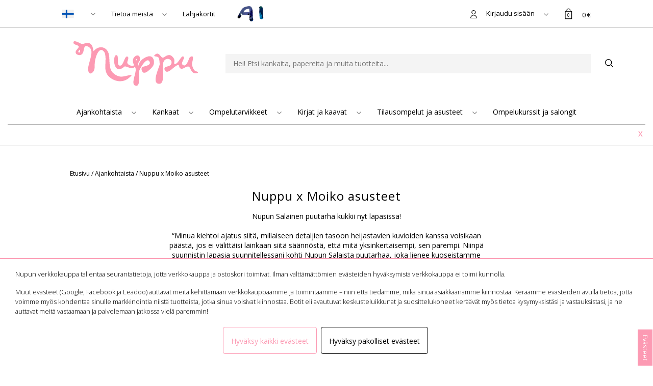

--- FILE ---
content_type: text/html; charset=UTF-8
request_url: https://nuppuprint.com/fi/group/nuppu-x-moiko-accessoarer/250
body_size: 18621
content:
<!DOCTYPE html>
<html>
    <head>
        <title>
            Nuppu x Moiko asusteet - Nuppu Print Company
        </title>
        <meta content="text/html; charset=utf-8" http-equiv="Content-Type"/>
        <meta content="width=device-width, initial-scale=1.0, maximum-scale=1.0" name="viewport"/>
                <meta content="fi" name="language"/>
        <meta content="#313131" name="theme-color"/>
        <meta content="fyVTHjBgcSIeWnn4zDlyjNPe3hhcnzilpZmRk84m" name="csrf-token"/>
        <link href="/media/favicon/favicon.png" id="favicon" rel="shortcut icon"/>
        <link href="/css/print.css" media="print" rel="stylesheet" type="text/css"/>
        <link href="/css/bootstrap.min.css" rel="stylesheet"/>
        <link href="/css/slick.css" rel="stylesheet" type="text/css"/>
        <link href="/css/slick-theme.css" rel="stylesheet" type="text/css"/>
        <link href="https://fonts.gstatic.com" rel="preconnect"/>
        <link href="https://fonts.googleapis.com/css2?family=Open+Sans:wght@300;400;600;700&display=swap" rel="stylesheet"/>
        <link rel="stylesheet" href="https://cdn.jsdelivr.net/gh/fancyapps/fancybox@3.5.7/dist/jquery.fancybox.min.css" />
        <meta name="facebook-domain-verification" content="ecfcqbybi7ietyml0lcnq9xsvvc4t0" />
        <script type="text/javascript" async src="https://bot.leadoo.com/bot/dynamic.js?company=48947ece"></script>

        <meta content="Nuppu x Moiko asusteet - Nuppu Print Company" property="og:title"/>
<meta content="Nuppu x Moiko asusteet." property="og:description"/>
<meta content="Nuppu x Moiko asusteet." name="description"/>
<meta content="Nuppu x Moiko asusteet." name="twitter:description"/>
<meta content="product.group" property="og:type"/>
<meta content="https://nuppuprint.com/group/nuppu-x-moiko-asusteet/250" property="og:url"/>
<meta content="/media/og_image.jpg" property="og:image"/>
<meta content="" property="og:site_name"/>
<meta content="Safe For Kids" name="rating"/>
<meta content="" name="copyright"/>
<meta content="index,follow" name="robots"/>
<meta content="noodp" name="robots"/>
<meta content="Nuppu x Moiko asusteet - Nuppu Print Company" name="twitter:title"/>

        <script>
          window.dataLayer = window.dataLayer || [];
          function gtag(){dataLayer.push(arguments);}
        </script>

            <!-- Google Analytics -->
        <script>
            (function(i,s,o,g,r,a,m){i['GoogleAnalyticsObject']=r;i[r]=i[r]||function(){
          (i[r].q=i[r].q||[]).push(arguments)},i[r].l=1*new Date();a=s.createElement(o),
          m=s.getElementsByTagName(o)[0];a.async=1;a.src=g;m.parentNode.insertBefore(a,m)
        })(window,document,'script','https://www.google-analytics.com/analytics.js','ga');
        ga('create', 'UA-83246954-1', 'auto');
        ga('require', 'displayfeatures');
        ga('require', 'ec');
                ga('send', 'pageview');
        </script>
                    <!-- Facebook Pixel Code -->
        <script>
            !function(f,b,e,v,n,t,s){if(f.fbq)return;n=f.fbq=function(){n.callMethod?
          n.callMethod.apply(n,arguments):n.queue.push(arguments)};if(!f._fbq)f._fbq=n;
          n.push=n;n.loaded=!0;n.version='2.0';n.queue=[];t=b.createElement(e);t.async=!0;
          t.src=v;s=b.getElementsByTagName(e)[0];s.parentNode.insertBefore(t,s)}(window,
            document,'script','//connect.facebook.net/en_US/fbevents.js');

          fbq('init', '636691420231764');
          fbq('track', "PageView");

                </script>
        <!--
      <noscript><img height="1" width="1" style="display:none" src="https://www.facebook.com/tr?id=636691420231764&ev=PageView&noscript=1"/></noscript>
      -->
        <!-- End Facebook Pixel Code -->
        

            <!-- Google Tag Manager -->
        <script>
            (function(w,d,s,l,i){w[l]=w[l]||[];w[l].push({'gtm.start':
        new Date().getTime(),event:'gtm.js'});var f=d.getElementsByTagName(s)[0],
      j=d.createElement(s),dl=l!='dataLayer'?'&l='+l:'';j.async=true;j.src=
      'https://www.googletagmanager.com/gtm.js?id='+i+dl;f.parentNode.insertBefore(j,f);
      })(window,document,'script','dataLayer','GTM-NJQZ9FF');
        </script>
        <!-- End Google Tag Manager -->
        
                  <script async src="https://www.googletagmanager.com/gtag/js?id=G-MKQQ8S4YCF"></script>
          <script>
            gtag('js', new Date());
            gtag('config','G-MKQQ8S4YCF');
          </script>
        
        <!-- Headerin custom koodi refoxista -->
        
                  
   

        <style>
            html {
      margin: 0;
      padding: 0;
      scroll-behavior: smooth;
  }

    :root {
        /* --main-font-family-medium: 'causten-mediumregular', sans-serif !important;
        --main-font-family-bold: 'causten-boldregular', sans-serif !important;
        --main-font-family-extrabold: 'causten-extraboldregular', sans-serif !important; */
        /* --secondary-font-family: 'minion', sans-serif !important; */

        --main-font-family: 'Open Sans', sans-serif;
        --main-color: #FC9AB3;
        --border-bottom: #B7B7B7;
        --white: #FFFFFF;
    }

    body {
      font-family: var(--main-font-family);
      font-size: 14px;
      font-weight: 400;
      margin: 0;
      padding: 0;
      color: #000;
      background-color: var(--white);
      padding-top: 77px;
    }

  .hidden {
      display: none !important;
  }
  .row {
      margin: 0px !important;
      padding: 0px !important;
  }
  .or {
      margin: 0px !important;
      padding: 0px !important;
  }
  .mobior {
      padding: 0px !important;
  }
  .vertti {
      margin-top: auto !important;
      margin-bottom: auto !important;
  }
  .semi-bold {
      font-weight: 600 !important;
  }
  .bold {
      font-weight: 800 !important;
  }
  .no-bold {
      font-weight: 400 !important;
  }
  .slick-next:before {
      content: url(/media/banner_right.png);
      opacity: 1 !important;
  }
  .slick-prev:before {
      content: url(/media/banner_left.png);
      opacity: 1 !important;
  }

  .slick-prev {
      left: 5%;
  }
  .slick-next {
      right: 5%;
  }
  .slick-dots {
      bottom: -20px;
      color: #646464;
  }
  .slick-dots li.slick-active button:before {
      opacity: 1;
      color: var(--main-color);
  }
  .slick-dots li.slick-active button {
      opacity: 1;
      color: var(--main-color);
  }
  .slick-dots li button:before {
      color: #B7294D;
  }
  .bottom_padding {
      padding-bottom: 40px !important;
  }
  .top_padding {
      padding-top: 40px !important;
  }
  .bottom_padding_small {
      padding-bottom: 20px !important;
  }
  .top_padding_small {
      padding-top: 20px !important;
  }
   .bottom_padding_normal {
      padding-bottom: 15px !important;
  }
  .top_padding_normal {
      padding-top: 15px !important;
  }
  .f16 {
      font-size: 16px;
  }
  .f24 {
      font-size: 24px;
      letter-spacing: 1px;
  }
  .f14 {
      font-size: 14px;
  }
  .f20 {
      font-size: 20px;
         letter-spacing: 1px;
  }
  .f13 {
      font-size: 13px;
  }
  .f17 {
      font-size: 17px;
        letter-spacing: 1px;
  }
  #topbar {
      position: fixed;
      top: 0px;
      left: 0px;
      height: 77px;
      width: 100%;
      z-index: 9998;
      background-color: var(--white);
      border-bottom: 1px solid var(--border-bottom);
      font-size: 12px;
  }
  #menu_top {
      height: 140px;
  }
  #menu_bottom {
      height: 50px;
      border-bottom: 1px solid var(--border-bottom);
  }

  .huomiopalkki{
     padding-top: 10px;
     padding-bottom: 10px;
     color: var(--main-color);
     border-bottom: 1px solid var(--border-bottom);
      font-weight: 600 !important;
      font-size: 14px;
  }
  .huomiopalkki p{
    margin-bottom: 0px;
  }
  #header_search {
      background-color: #F4F4F4;
      border: 0px;
      height: 38px;
      line-height: 38px;
      width: 100%;
      padding-left: 15px;
  }

  .text_header h2 {
      background: linear-gradient(var(--white) 0%, var(--white) 49%, #ACACAC 50%, #ACACAC 51%, var(--white) 52%, var(--white) 100%);
  }
  .text_header span {
      background: var(--white);
      padding: 0 20px;
      position: relative;
      z-index: 5;
  }
  a {
      color: inherit;
      text-decoration: none;
  }
  a:hover {
      color: inherit;
      text-decoration: underline;
  }
  .underline {
      color: inherit;
      text-decoration: underline;
  }
  .underline:hover {
      color: inherit;
      text-decoration: none;
  }
  div:focus {
      outline: none;
  }
  span:focus {
      outline: none;
  }
  .product_container {
      padding-bottom: 15px;
      padding-top: 15px;
  }

  .slick-track > .product_container {
    /*min-width: 350px;*/
  }

  .product_container_picture {
      padding-bottom: 20px !important;
      display: flex;
      justify-content: center;
  }
  .product_container_name {
      padding-bottom: 20px !important;
  }
  .imghelper {
      display: inline-block;
      height: 100%;
      vertical-align: middle;
  }
  .nosto_text {
      display: block;
      position: relative;
      padding-bottom: 20px;
      width: 100%;
      z-index: 10;
  }
  .btn {
      padding-top: 15px;
      padding-bottom: 15px;
      padding-left: 20px;
      padding-right: 20px;
      border: 1px solid #000;
      text-align: center;
      border-radius: 0px;
      cursor: pointer;
  }

  .pinkbtn{
    background-color: var(--main-color);
    color: var(--white);
    border: 0px;
  }
  #footer {
      margin-top: 40px !important;
      background-color: #FAFAFA;
      padding-top: 40px !important;
  }
  .pink {
      color: var(--main-color);
  }
  .footer_menu {
      padding-bottom: 10px;
      padding-top: 10px;
      display: inline-block;
      ;
      border-bottom: 1px solid #E3E3E3;
  }
  .header_menu {
      display: none;
      position: absolute;
      top: 36px;
      left: 0px;
      background-color: var(--white);
      z-index: 10;
      border: 1px solid var(--border-bottom);
      border-top: 0px;
      min-width: 200px;
      padding-top: 0px;
      padding-bottom: 0px;
      white-space: nowrap;
      box-shadow: 10px 10px 10px rgba(0, 0, 0, 0.16);
      z-index: 100;
      background-color: var(--white);
  }
  .menu_element {
      padding-top: 8px;
      padding-bottom: 8px;
      cursor: pointer;
      padding-left: 15px;
      padding-right: 50px;
  }
  .menu_top_element {
      cursor: pointer;
  }
  .menu_element:hover {
      background-color: #F2F2F2;
  }
  .header_submenu {
      display: none;
      position: absolute;
      top: 0px;
      left: 100px;
      background-color: var(--white);
      z-index: 10;
      border: 1px solid var(--border-bottom);
      min-width: 200px;
      padding-top: 0px;
      padding-bottom: 0px;
      white-space: nowrap;
      box-shadow: 10px 10px 10px rgba(0, 0, 0, 0.16);
      z-index: 100;
      background-color: var(--white);
  }
  #header_cart_amount{
    position: absolute; left: 14px; top: 9px; font-size: 9px; width: 20px; text-align: center;
  }
   .search_ico {
      position: absolute;
      right: 24px;
      top: 31px;
      cursor: pointer;
  }
  .cookie_settings_container{
    width: 100%;
    background:var(--white);
    position:fixed;
    bottom: 0;
    right:  0;
    z-index: 99999999;
    overflow: hidden;
    font-size: 0.65rem;
    border-top: 2px solid var(--main-color);
	transition: height 0.55s ease-out;
}
.cookie_settings_container_height_0 {
	height: 0px;
}
.cookie_stuff_hidden {
	display: none !important;
}

.cookie_settings_container_hidden{
    display:none;
}
.cookie_settings{
    overflow-y: auto;
    max-height: 100vh;
    overflow-x: hidden;
    background:var(--white);
    max-width: 1550px;
    color:#000;
    margin:0 auto;
    padding:20px 30px;
    font-weight: lighter;
}
.cookie_settings > div {
    max-height: 110px;
    overflow-y: auto;
}
.cookie_settings a{
    text-decoration: underline;
    color: var(--white);
}
.cookie_button{
    display:inline-block;
    padding:0px;
    font-size: 1.4rem;
    cursor:pointer;
    margin: 5px 5px 5px 0;
    background-color: var(--white);
    border-radius: 4px;
    border: 1px solid var(--main-color);
    font-size: 14px;
    font-weight: 500;
    color: var(--main-color);
    text-align: center;
    height: 53px;
    line-height: 53px;
    padding-left: 15px;
    padding-right: 15px;
}
.cookie_settings_toggle {
    position: fixed;
    display: inline-block;
    bottom: 76px;
    transform: rotate(90deg);
    right: -65px;
    z-index: 99999999;
    padding: 5px 10px;
    background: var(--main-color);
    color: white;
    font-size: 0.8rem;
    cursor: pointer;
}
.cookie_settings_toggle {
    position: fixed;
    display: inline-block;
    bottom: 23px;
    transform: rotate(90deg);
    right: -20px;
    z-index: 99999999;
    padding: 5px 10px;
    background: var(--main-color);
    color: white;
    font-size: 0.8rem;
    cursor: pointer;
}
#accept_necessary_cookies {
    border: 1px solid #000;
    color: #000;
}
    #frontig {
        height: calc(100vw - 25px)
    }
 @media (min-width: 576px) {
    #frontig {
        height: 540px;
    }
  }
  @media (min-width: 768px) {
    #frontig {
        height: 720px;
    }
  }
  @media (min-width: 992px) {
    #frontig {
        height: 960px;
    }
}
  @media (min-width: 1200px) {
    #frontig {
        height: 1140px;
    }
    }

@media  screen and (max-width: 800px){
    .cookie_button {
    width: 100%;
    line-height: unset;
    height: unset;
    padding: 5px;
}
}

  @media (min-width: 992px) {

     .search_ico {
      position: absolute;
      right: -30px;
      top: 10px;
      cursor: pointer;
  }
      body {
          padding-top: 55px !important;
          font-size: 14px;
      }
      #topbar {
          position: fixed;
          top: 0px;
          left: 0px;
          height: 55px;
          width: 100%;
          z-index: 9998;
          background-color: var(--white);
          border-bottom: 1px solid var(--border-bottom);
      }
      .mobior {
          padding-right: 15px !important;
          padding-left: 15px !important;
      }
      .slick-dots {
          bottom: 15px;
          color: #646464;
      }
      .slick-prev {
          left: -5%;
      }
      .slick-next {
          right: -5%;
      }
      .nosto_text {
          position: absolute;
          top: 30px;
          left: 60px;
          width: 30%;
          z-index: 10;
      }
      .f16 {
          font-size: 16px;
      }
      .f24 {
          font-size: 24px;
      }
      .f14 {
          font-size: 14px;
      }
      .f20 {
          font-size: 20px;
      }
      .f13 {
          font-size: 13px;
      }
       #header_cart_amount{
    position: absolute; left: 13px; top: 9px; font-size: 9px; width: 20px; text-align: center;
  }
   .cookie_settings_container {
    font-size: 0.8rem!important;
  }
  }
  .pointer {
      cursor: pointer;
  }
  #mobilemenu {
      display: none;
      position: fixed;
      top: 0px;
      left: 0px;
      width: 85%;
      height: 100vh;
      background-color: var(--white);
      z-index: 9999;
      box-shadow: 10px 0px 20px rgba(0, 0, 0, 0.16);
      overflow-x: auto;
  }
  .mobile_submenu {
      display: none;
      position: fixed;
      top: 0px;
      left: 0px;
      width: 85%;
      height: 100vh;
      background-color: var(--white);
      z-index: 9999;
      overflow-x: auto;
  }

  .selectdiv select{
    border-radius: 0px;
  }
  .product_picture_extra img{
    max-height: 107px;
    max-width: 107px;
    width: auto;
    height: auto;

  }
  .product_main_picture img{
    max-width: 100%;

    height: auto;
    width: auto;
  }
  .mobile_logo{
    max-height: 77px;
    width: auto;
  }

  .uppercase{
    text-transform: uppercase;
  }
  .preorder_tag{
    background-color: var(--main-color);
    color: var(--white);
    font-size: 12px;
    padding-left: 20px;
    padding-right: 20px;
    padding-top: 7px;
    padding-bottom: 7px;
    position: absolute;
    top: 10px;
    left: 10px;
  }

  .topbar_logo{
    display: none;
  }

  .ai_toplogo img {
    max-height: 30px;
  }

  .breadcrumbs span{
    font-size: 12px !important;
  }
  .fabric_color > img, .resori_option > img, .kuminauha_img > img {
    border: 3px solid transparent;
    border-radius: 5px;
    cursor:pointer;
  }
  .fabric_color.selected > img, .resori_option.selected > img, .kuminauha_img.selected > img {
    border-color: var(--main-color);
  }
  .tooltip { pointer-events: none; }
  
  .cart_input_text { margin-bottom: 10px; }
  .bg_light_pink { background-color:#FDF0F4; }
  .ch_text { color: #B29898; font-weight: 600; font-size: 16px; }
  .ch_text.active { color: black; }
  .ch_divider { height:2px; width: 60px; margin: 0px 25px; background-color: #C3AAAA; }
  .bg_light_gray { background-color: #F9F9F9; }
  .white_block { background-color: white; padding: 25px;box-shadow: 0px 0px 1px #000000; }
  .cart_voucher_campaign_button { border: 1px solid #707070; padding: 15px; }
  #cart_giftcard_code { border: none; border-bottom: 1px solid black; }
  #cart_giftcard_use_button{ background-color: var(--main-color); border-color: var(--main-color); color: white; padding: 5px 25px;}
  #gcollapse { display: flex; align-items: center; cursor:pointer; width: 100%; }
  #gcollapse:after { content: "-"; font-size: 25px; font-weight: bold; }
  #gcollapse.collapsed:after { content: "+"; font-size: 25px; font-weight: bold; }
  .cursor-pointer { cursor: pointer; }
  
  </style>

    </head>
        <body>
                <!-- Google Tag Manager (noscript) -->
        <noscript>
            <iframe height="0" src="https://www.googletagmanager.com/ns.html?id=GTM-NJQZ9FF" style="display:none;visibility:hidden" width="0">
            </iframe>
        </noscript>
        <!-- End Google Tag Manager (noscript) -->
        
        <div id="mobilemenu">
            <div class="row">
                <div class="col-9 top_padding_small vertti mobile_logo_small">
                    <a href="/">
                        <img src="/media/menu_logo.png"/>
                    </a>
                </div>
                <div class="col-3 vertti text-center top_padding_small close_mobilemenu">
                    <img src="/media/closemenu.png"/>
                    <br/>
                    Sulje
                </div>
                <div class="col-12 top_padding_small">
                    <div class="row">
                        <div class="col-12" style="border-bottom: 1px solid #D8D8D8;">
                        </div>
                    </div>
                </div>
            </div>
            <div class="row ">
                <div class="col-12 top_padding_small vertti ">
                    <input class="f14 header_search_input mobisearch_inputti" id="header_search" name="header_search_input" placeholder="Etsi tuotteita..." type="search"/>
                    <img class="search_ico header_search_button" src="/media/search.png"/>
                </div>
                <div class="col-12 top_padding_small">
                    <div class="row">
                        <div class="col-12" style="border-bottom: 1px solid #D8D8D8;">
                        </div>
                    </div>
                </div>

            </div>

            
            
                                  <div class="row ">
                                <div class="col-10 top_padding_small vertti mobile_topmenu">
                    <a href="javascript:;">
                        Ajankohtaista
                    </a>
                </div>
                <div class="col-2 text-center top_padding_small vertti mobile_topmenu">
                    <img src="/media/arr_right.png"/>
                </div>
                <div class="mobile_submenu">
                    <div class="row">
                        <div class="col-9 top_padding_small vertti f17 close_mobile_submenu">
                            <img src="/media/leftarrow.png" style="padding-right: 10px;"/>
                            Edellinen
                        </div>
                        <div class="col-3 vertti text-center top_padding_small close_mobilemenu">
                            <img src="/media/closemenu.png"/>
                            <br/>
                            Sulje
                        </div>
                        <div class="col-12 top_padding_small">
                            <div class="row">
                                <div class="col-12" style="border-bottom: 1px solid #D8D8D8;">
                                </div>
                            </div>
                        </div>
                    </div>
                                                            <div class="row ">
                        <div class="col-10 top_padding_small vertti">
                            <a href="/category/panaman-ennakkomyynti/330">
                                Panaman ennakkomyynti
                            </a>
                        </div>
                        <div class="col-2 text-center top_padding_small vertti">
                            
                        </div>
                    </div>
                                                                                <div class="row ">
                        <div class="col-10 top_padding_small vertti">
                            <a href="/category/liukkaan-urheilutrikoon-ennakkomyynti/342">
                                Liukkaan urheilutrikoon ennakkomyynti
                            </a>
                        </div>
                        <div class="col-2 text-center top_padding_small vertti">
                            
                        </div>
                    </div>
                                                                                <div class="row ">
                        <div class="col-10 top_padding_small vertti">
                            <a href="/category/pehmean-urheilutrikoon-ennakkomyynti/343">
                                Pehmeän urheilutrikoon ennakkomyynti
                            </a>
                        </div>
                        <div class="col-2 text-center top_padding_small vertti">
                            
                        </div>
                    </div>
                                                                                <div class="row ">
                        <div class="col-10 top_padding_small vertti">
                            <a href="/category/yksivarinen-urheilutrikoo/332">
                                Yksivärinen urheilutrikoo
                            </a>
                        </div>
                        <div class="col-2 text-center top_padding_small vertti">
                            
                        </div>
                    </div>
                                                                                <div class="row ">
                        <div class="col-10 top_padding_small vertti">
                            <a href="/category/poistuvat-kankaat/305">
                                Poistuvat kankaat
                            </a>
                        </div>
                        <div class="col-2 text-center top_padding_small vertti">
                            
                        </div>
                    </div>
                                                                                <div class="row ">
                        <div class="col-10 top_padding_small vertti">
                            <a href="/category/keittiotuotteiden-outlet/252">
                                Keittiötuotteiden outlet
                            </a>
                        </div>
                        <div class="col-2 text-center top_padding_small vertti">
                            
                        </div>
                    </div>
                                                                                <div class="row ">
                        <div class="col-10 top_padding_small vertti">
                            <a href="/category/paperituotteiden-outlet/320">
                                Paperituotteiden outlet
                            </a>
                        </div>
                        <div class="col-2 text-center top_padding_small vertti">
                            
                        </div>
                    </div>
                                                                                <div class="row ">
                        <div class="col-10 top_padding_small vertti">
                            <a href="/category/asusteiden-ja-korujen-outlet/321">
                                Asusteiden ja korujen outlet
                            </a>
                        </div>
                        <div class="col-2 text-center top_padding_small vertti">
                            
                        </div>
                    </div>
                                                                                <div class="row ">
                        <div class="col-10 top_padding_small vertti">
                            <a href="/category/nuppu-x-moiko-asusteet/250">
                                Nuppu x Moiko asusteet
                            </a>
                        </div>
                        <div class="col-2 text-center top_padding_small vertti">
                            
                        </div>
                    </div>
                                                        </div>
                            </div>
                                                <div class="row ">
                                <div class="col-10 top_padding_small vertti mobile_topmenu">
                    <a href="javascript:;">
                        Kankaat
                    </a>
                </div>
                <div class="col-2 text-center top_padding_small vertti mobile_topmenu">
                    <img src="/media/arr_right.png"/>
                </div>
                <div class="mobile_submenu">
                    <div class="row">
                        <div class="col-9 top_padding_small vertti f17 close_mobile_submenu">
                            <img src="/media/leftarrow.png" style="padding-right: 10px;"/>
                            Edellinen
                        </div>
                        <div class="col-3 vertti text-center top_padding_small close_mobilemenu">
                            <img src="/media/closemenu.png"/>
                            <br/>
                            Sulje
                        </div>
                        <div class="col-12 top_padding_small">
                            <div class="row">
                                <div class="col-12" style="border-bottom: 1px solid #D8D8D8;">
                                </div>
                            </div>
                        </div>
                    </div>
                                                            <div class="row ">
                        <div class="col-10 top_padding_small vertti">
                            <a href="/category/vaatetuskankaat/262">
                                Vaatetuskankaat
                            </a>
                        </div>
                        <div class="col-2 text-center top_padding_small vertti">
                            
                        </div>
                    </div>
                                                                                <div class="row ">
                        <div class="col-10 top_padding_small vertti">
                            <a href="/category/yksivariset-vaatetuskankaat/174">
                                Yksiväriset vaatetuskankaat
                            </a>
                        </div>
                        <div class="col-2 text-center top_padding_small vertti">
                            
                        </div>
                    </div>
                                                                                <div class="row ">
                        <div class="col-10 top_padding_small vertti">
                            <a href="/category/urheilukankaat/152">
                                Urheilukankaat
                            </a>
                        </div>
                        <div class="col-2 text-center top_padding_small vertti">
                            
                        </div>
                    </div>
                                                                                <div class="row ">
                        <div class="col-10 top_padding_small vertti">
                            <a href="/category/sisustuskankaat/263">
                                Sisustuskankaat
                            </a>
                        </div>
                        <div class="col-2 text-center top_padding_small vertti">
                            
                        </div>
                    </div>
                                                        </div>
                            </div>
                                                <div class="row ">
                                <div class="col-10 top_padding_small vertti mobile_topmenu">
                    <a href="javascript:;">
                        Ompelutarvikkeet
                    </a>
                </div>
                <div class="col-2 text-center top_padding_small vertti mobile_topmenu">
                    <img src="/media/arr_right.png"/>
                </div>
                <div class="mobile_submenu">
                    <div class="row">
                        <div class="col-9 top_padding_small vertti f17 close_mobile_submenu">
                            <img src="/media/leftarrow.png" style="padding-right: 10px;"/>
                            Edellinen
                        </div>
                        <div class="col-3 vertti text-center top_padding_small close_mobilemenu">
                            <img src="/media/closemenu.png"/>
                            <br/>
                            Sulje
                        </div>
                        <div class="col-12 top_padding_small">
                            <div class="row">
                                <div class="col-12" style="border-bottom: 1px solid #D8D8D8;">
                                </div>
                            </div>
                        </div>
                    </div>
                                                            <div class="row ">
                        <div class="col-10 top_padding_small vertti">
                            <a href="/category/ompelulangat/180">
                                Ompelulangat
                            </a>
                        </div>
                        <div class="col-2 text-center top_padding_small vertti">
                            
                        </div>
                    </div>
                                                                                <div class="row ">
                        <div class="col-10 top_padding_small vertti">
                            <a href="/category/ompelumerkit/313">
                                Ompelumerkit
                            </a>
                        </div>
                        <div class="col-2 text-center top_padding_small vertti">
                            
                        </div>
                    </div>
                                                                                <div class="row ">
                        <div class="col-10 top_padding_small vertti">
                            <a href="/category/napit/207">
                                Napit
                            </a>
                        </div>
                        <div class="col-2 text-center top_padding_small vertti">
                            
                        </div>
                    </div>
                                                                                <div class="row ">
                        <div class="col-10 top_padding_small vertti">
                            <a href="/category/kuminauhat/179">
                                Kuminauhat
                            </a>
                        </div>
                        <div class="col-2 text-center top_padding_small vertti">
                            
                        </div>
                    </div>
                                                                                <div class="row ">
                        <div class="col-10 top_padding_small vertti">
                            <a href="/category/muut-ompelutarvikkeet/181">
                                Muut ompelutarvikkeet
                            </a>
                        </div>
                        <div class="col-2 text-center top_padding_small vertti">
                            
                        </div>
                    </div>
                                                        </div>
                            </div>
                                                <div class="row ">
                                <div class="col-10 top_padding_small vertti mobile_topmenu">
                    <a href="javascript:;">
                        Kirjat ja kaavat
                    </a>
                </div>
                <div class="col-2 text-center top_padding_small vertti mobile_topmenu">
                    <img src="/media/arr_right.png"/>
                </div>
                <div class="mobile_submenu">
                    <div class="row">
                        <div class="col-9 top_padding_small vertti f17 close_mobile_submenu">
                            <img src="/media/leftarrow.png" style="padding-right: 10px;"/>
                            Edellinen
                        </div>
                        <div class="col-3 vertti text-center top_padding_small close_mobilemenu">
                            <img src="/media/closemenu.png"/>
                            <br/>
                            Sulje
                        </div>
                        <div class="col-12 top_padding_small">
                            <div class="row">
                                <div class="col-12" style="border-bottom: 1px solid #D8D8D8;">
                                </div>
                            </div>
                        </div>
                    </div>
                                                            <div class="row ">
                        <div class="col-10 top_padding_small vertti">
                            <a href="/category/kirjat/197">
                                Kirjat
                            </a>
                        </div>
                        <div class="col-2 text-center top_padding_small vertti">
                            
                        </div>
                    </div>
                                                                                <div class="row ">
                        <div class="col-10 top_padding_small vertti">
                            <a href="/category/ompelukaavat/198">
                                Ompelukaavat
                            </a>
                        </div>
                        <div class="col-2 text-center top_padding_small vertti">
                            
                        </div>
                    </div>
                                                        </div>
                            </div>
                                                <div class="row ">
                                <div class="col-10 top_padding_small vertti mobile_topmenu">
                    <a href="javascript:;">
                        Tilausompelut ja asusteet
                    </a>
                </div>
                <div class="col-2 text-center top_padding_small vertti mobile_topmenu">
                    <img src="/media/arr_right.png"/>
                </div>
                <div class="mobile_submenu">
                    <div class="row">
                        <div class="col-9 top_padding_small vertti f17 close_mobile_submenu">
                            <img src="/media/leftarrow.png" style="padding-right: 10px;"/>
                            Edellinen
                        </div>
                        <div class="col-3 vertti text-center top_padding_small close_mobilemenu">
                            <img src="/media/closemenu.png"/>
                            <br/>
                            Sulje
                        </div>
                        <div class="col-12 top_padding_small">
                            <div class="row">
                                <div class="col-12" style="border-bottom: 1px solid #D8D8D8;">
                                </div>
                            </div>
                        </div>
                    </div>
                                                            <div class="row ">
                        <div class="col-10 top_padding_small vertti">
                            <a href="/category/tilausvaatteet/204">
                                Tilausvaatteet
                            </a>
                        </div>
                        <div class="col-2 text-center top_padding_small vertti">
                            
                        </div>
                    </div>
                                                                                <div class="row ">
                        <div class="col-10 top_padding_small vertti">
                            <a href="/category/tilausverhot-ja-tyynyt/294">
                                Tilausverhot ja -tyynyt
                            </a>
                        </div>
                        <div class="col-2 text-center top_padding_small vertti">
                            
                        </div>
                    </div>
                                                        </div>
                            </div>
                                                <div class="row ">
                                <div class="col-10 top_padding_small vertti mobile_topmenu">
                    <a href="/category/ompelukurssit-ja-salongit/310">
                        Ompelukurssit ja salongit
                    </a>
                </div>
                            </div>
                                        

            <div class="row">
                <div class="col-12 top_padding_small">
                    <div class="row">
                        <div class="col-12" style="border-bottom: 1px solid #D8D8D8;">
                        </div>
                    </div>
                </div>
                <div class="col-10 top_padding_small mobile_topmenu ">
                    <img src="/media/fi.png" style="padding-right: 15px;"/>
                </div>
                <div class="col-2 text-center top_padding_small vertti">
                    <img src="/media/arr_right.png"/>
                </div>
                <div class="mobile_submenu">
                    <div class="row">
                        <div class="col-9 top_padding_small vertti f17 close_mobile_submenu">
                            <img src="/media/leftarrow.png" style="padding-right: 10px;"/>
                            Edellinen
                        </div>
                        <div class="col-3 vertti text-center top_padding_small close_mobilemenu">
                            <img src="/media/closemenu.png"/>
                            <br/>
                            Sulje
                        </div>
                        <div class="col-12 top_padding_small">
                            <div class="row">
                                <div class="col-12" style="border-bottom: 1px solid #D8D8D8;">
                                </div>
                            </div>
                        </div>
                    </div>
                                        <div class="row ">
                        <div class="col-10 top_padding_small vertti">
                            <a href="https://nuppuprint.com/fi/group/nuppu-x-moiko-accessoarer/250">
                                <img src="/media/fi.png" style="padding-right: 15px;"/>
                                Suomeksi
                            </a>
                        </div>
                        <div class="col-2 text-center top_padding_small vertti">
                        </div>
                    </div>
                    <div class="row ">
                        <div class="col-10 top_padding_small vertti">
                            <a href="https://nuppuprint.com/en/group/nuppu-x-moiko-accessoarer/250">
                                <img src="/media/en.png" style="padding-right: 15px;"/>
                                In English
                            </a>
                        </div>
                        <div class="col-2 text-center top_padding_small vertti">
                        </div>
                    </div>
                    <div class="row ">
                        <div class="col-10 top_padding_small vertti">
                            <a href="https://nuppuprint.com/sv/group/nuppu-x-moiko-accessoarer/250">
                                <img src="/media/se.png" style="padding-right: 15px;"/>
                                På Svenska
                            </a>
                        </div>
                        <div class="col-2 text-center top_padding_small vertti">
                        </div>
                    </div>
                </div>
            </div>

            <div class="row ">
                <div class="col-10 top_padding_small vertti mobile_topmenu">
                    <a href="javascript:;">
                        Tietoa meistä
                    </a>
                </div>
                <div class="col-2 text-center top_padding_small vertti">
                    <img src="/media/arr_right.png"/>
                </div>
                <div class="mobile_submenu">
                    <div class="row">
                        <div class="col-9 top_padding_small vertti f17 close_mobile_submenu">
                            <img src="/media/leftarrow.png" style="padding-right: 10px;"/>
                            Edellinen
                        </div>
                        <div class="col-3 vertti text-center top_padding_small close_mobilemenu">
                            <img src="/media/closemenu.png"/>
                            <br/>
                            Sulje
                        </div>
                        <div class="col-12 top_padding_small">
                            <div class="row">
                                <div class="col-12" style="border-bottom: 1px solid #D8D8D8;">
                                </div>
                            </div>
                        </div>
                    </div>
                                        <div class="row ">
                        <div class="col-10 top_padding_small vertti">
                            <a href="/page/nupun-tarina/10043">
                                Nupun tarina
                            </a>
                        </div>
                        <div class="col-2 text-center top_padding_small vertti">
                            
                        </div>
                    </div>
                                        <div class="row ">
                        <div class="col-10 top_padding_small vertti">
                            <a href="/page/nuppulaiset/10184">
                                Nuppulaiset
                            </a>
                        </div>
                        <div class="col-2 text-center top_padding_small vertti">
                            
                        </div>
                    </div>
                                        <div class="row ">
                        <div class="col-10 top_padding_small vertti">
                            <a href="/page/vastuullisuus-ja-arvot/10044">
                                Vastuullisuus ja arvot
                            </a>
                        </div>
                        <div class="col-2 text-center top_padding_small vertti">
                            
                        </div>
                    </div>
                                        <div class="row ">
                        <div class="col-10 top_padding_small vertti">
                            <a href="/page/usein-kysytyt-kysymykset/10041">
                                Usein kysytyt kysymykset
                            </a>
                        </div>
                        <div class="col-2 text-center top_padding_small vertti">
                            
                        </div>
                    </div>
                                        <div class="row ">
                        <div class="col-10 top_padding_small vertti">
                            <a href="/page/toimitusehdot/10019">
                                Toimitusehdot
                            </a>
                        </div>
                        <div class="col-2 text-center top_padding_small vertti">
                            
                        </div>
                    </div>
                                        <div class="row ">
                        <div class="col-10 top_padding_small vertti">
                            <a href="/page/tietosuojaseloste/10094">
                                Tietosuojaseloste
                            </a>
                        </div>
                        <div class="col-2 text-center top_padding_small vertti">
                            
                        </div>
                    </div>
                                        <div class="row ">
                        <div class="col-10 top_padding_small vertti">
                            <a href="/page/tapahtumakalenteri/10365">
                                Tapahtumakalenteri
                            </a>
                        </div>
                        <div class="col-2 text-center top_padding_small vertti">
                            
                        </div>
                    </div>
                                    </div>
            </div>
                                    <div class="row ">
                <div class="col-10 top_padding_small vertti ">
                    <a href="/giftcard">
                        Lahjakortit
                    </a>
                </div>

                                <div class="col-10 top_padding_small vertti mobile_logo_small ai_toplogo dl-lg-none">
                    <a href="/fi/category/accidental-ideas/242">
                        
                        <img src="https://nuppuprint.com/pictures/3026333ff3c1d61d.png"/>
                    </a>
                </div>
                
                <div class="col-2 text-center top_padding_small vertti">
                </div>
                <div class="col-12 top_padding_small">
                    <div class="row">
                        <div class="col-12" style="border-bottom: 1px solid #D8D8D8;">
                        </div>
                    </div>
                </div>
            </div>
                        <div class="row ">
                <div class="col-10 top_padding_small vertti ">
                    <a href="/account">
                        <img src="/media/user.png" style="padding-right: 15px;"/>
                        Oma tili
                    </a>
                </div>
                <div class="col-2 text-center top_padding_small vertti">
                </div>
            </div>
            <div class="row ">
                <div class="col-10 top_padding_small vertti ">
                    <a href="/cart">
                        Kassa
                    </a>
                </div>
                <div class="col-2 text-center top_padding_small vertti">
                </div>
                 <div class="col-12 top_padding_small">
                    <div class="row">
                        <div class="col-12 add_padd" style="border-bottom: 1px solid #D8D8D8;">
                        </div>
                    </div>
                </div>
            </div>



        </div>
        <div class="row vertti" id="topbar">
            <div class="col-2 d-block d-xl-none vertti pointer open_mobilemenu">
                <img src="/media/hamp.png"/>
                <br/>
                Valikko
            </div>
            <div class="col-6 d-block d-xl-none text-center vertti">
                <a href="/">
                    
                    <img class="col-12 mobile_logo" src="/media/mobile_logo.png"/>
                </a>
            </div>
            <div class="col-auto vertti offset-1 menu_top_element d-none d-xl-block">
                <img src="/media/fi.png" style="padding-right: 15px;"/>
                <img src="/media/arrdown.png" style="padding-left: 15px;"/>
                <div class="header_menu">
                    <div class="row">
                        <div class="col-12 menu_element vertti">
                            <a href="https://nuppuprint.com/fi/group/nuppu-x-moiko-accessoarer/250">
                                <img src="/media/fi.png" style="padding-right: 15px;"/>
                                Suomeksi
                            </a>
                        </div>
                        <div class="col-12 menu_element vertti">
                            <a href="https://nuppuprint.com/en/group/nuppu-x-moiko-accessoarer/250">
                                <img src="/media/en.png" style="padding-right: 15px;"/>
                                In English
                            </a>
                        </div>
                        <div class="col-12 menu_element vertti">
                            <a href="https://nuppuprint.com/sv/group/nuppu-x-moiko-accessoarer/250">
                                <img src="/media/se.png" style="padding-right: 15px;"/>
                                På svenska
                            </a>
                        </div>
                    </div>
                </div>
            </div>

            <div class="col-auto vertti f13 menu_top_element d-none d-xl-block">
                Tietoa meistä
                <img src="/media/arrdown.png" style="padding-left: 15px;"/>
                <div class="header_menu">
                    <div class="row">
                                                <div class="col-12 menu_element vertti">
                            <a href="/page/nupun-tarina/10043">
                                Nupun tarina
                            </a>
                        </div>
                                                <div class="col-12 menu_element vertti">
                            <a href="/page/nuppulaiset/10184">
                                Nuppulaiset
                            </a>
                        </div>
                                                <div class="col-12 menu_element vertti">
                            <a href="/page/vastuullisuus-ja-arvot/10044">
                                Vastuullisuus ja arvot
                            </a>
                        </div>
                                                <div class="col-12 menu_element vertti">
                            <a href="/page/usein-kysytyt-kysymykset/10041">
                                Usein kysytyt kysymykset
                            </a>
                        </div>
                                                <div class="col-12 menu_element vertti">
                            <a href="/page/toimitusehdot/10019">
                                Toimitusehdot
                            </a>
                        </div>
                                                <div class="col-12 menu_element vertti">
                            <a href="/page/tietosuojaseloste/10094">
                                Tietosuojaseloste
                            </a>
                        </div>
                                                <div class="col-12 menu_element vertti">
                            <a href="/page/tapahtumakalenteri/10365">
                                Tapahtumakalenteri
                            </a>
                        </div>
                                            </div>
                </div>
            </div>
                                            <div class="col-auto vertti f13 d-none d-xl-block">
                    <a href="/giftcard">
                        Lahjakortit
                    </a>
                </div>

                                <div class="col-auto vertti f13 topbar_logo ai_toplogo d-xl-inline-block">
                    <a href="/fi/category/accidental-ideas/242">
                        
                        <img src="https://nuppuprint.com/pictures/3026333ff3c1d61d.png"/>
                    </a>
                </div>
                
                        <div class="col-auto vertti f13 topbar_logo">
                <a href="/">
                    <img src="/media/menu_logo.png"/>
                </a>
            </div>

            
            <div class="ml-xl-auto col-auto vertti f13 menu_top_element float-right d-none d-xl-block">
                                <img src="/media/user.png" style="padding-right: 15px;"/>
                
                Kirjaudu sisään
                <img src="/media/arrdown.png" style="padding-left: 15px;"/>
                <div class="header_menu">
                    <div class="row">
                        <div class="col-12 vertti top_padding bottom_padding">
                            <form action="/fi/account/login" id="header_login_form" method="POST">
                                <input type="hidden" name="_token" value="fyVTHjBgcSIeWnn4zDlyjNPe3hhcnzilpZmRk84m">
                                <input autocomplete="on" class="header_login_input form-control variation_select_style" id="login_username" name="login_username" placeholder="Sähköposti" type="email"/>
                                <br/>
                                <input autocomplete="on" class="header_login_input form-control variation_select_style" id="login_password" name="login_password" placeholder="Salasana" type="password"/>
                                <br/>
                                <input id="login_remember" name="login_remember" type="checkbox"/>
                                <label for="login_remember" style="font-weight: normal;">
                                    <span>
                                        Muista minut
                                    </span>
                                </label>
                                <br/>
                                <input class="btn pinkbtn" id="login_submit" style="width: 100%;" type="submit" value="Kirjaudu"/>
                                <br/>
                                <br/>
                                <a class="sofia-pro-light" href="/register/new" style="color:#000 !important; font-weight: 800; text-decoration: underline;">
                                    Rekisteröidy
                                </a>
                                <br/>
                                <a class="sofia-pro-light" href="/register/forgotpass" style="color:#000 !important;text-decoration: underline;">
                                    Unohdin salasanani
                                </a>
                               
                            </form>
                        </div>
                    </div>
                </div>
                            </div>
            <div class="col-1 vertti f13 float-right d-block d-xl-none mobisearch_btn">
                <img src="/media/search.png" style="padding-right: 15px;"/>
            </div>
            <div class="col-auto vertti f13 float-right" id="header_cart">
                <a href="/cart"><img src="/media/cart.png" style="padding-right: 15px;"/></a>
<a href="/cart"><span id="header_cart_amount">
    0
</span>
<span class="total_cart_price d-none d-xl-inline-block" style="position: relative; top: 4px;">
        0 €
</span></a>
            </div>
            <div class="col-1 d-xl-none vertti f13 float-right or">
                <img src="/media/fi.png" style="padding-right: 15px;position:absolute;pointer-events:none;"/>
                <select ONCHANGE="location = this.options[this.selectedIndex].value;" style="-webkit-appearance: none;-moz-appearance: none;text-indent: 1px;border:0px;">
                    <option value="https://nuppuprint.com/en/group/nuppu-x-moiko-accessoarer/250"  >en</option>
                    <option value="https://nuppuprint.com/fi/group/nuppu-x-moiko-accessoarer/250"  selected="selected"  >fi</option>
                    <option value="https://nuppuprint.com/sv/group/nuppu-x-moiko-accessoarer/250"  >se</option>
                </select>
            </div>
            <div class="col-1 d-none d-xl-flex">
            </div>
        </div>
         
            <div class="row d-none d-xl-flex" id="menu_top">
                <div class="col-3 vertti offset-1 text-center">
                    <a href="/">
                        
                        <img src="/media/logo.png"/>
                    </a>
                </div>
                <div class="col-7 vertti">
                    <input class="f14 header_search_input" id="header_search" name="header_search_input" placeholder="Hei! Etsi kankaita, papereita ja muita tuotteita..." type="text"/>
                    <img class="search_ico header_search_button" src="/media/search.png"/>
                </div>
            </div>

            <div class="container" style="width: 100%; max-width: 100%;">
                <div class="row d-none d-xl-flex justify-content-center" id="menu_bottom">

                    
                                                                                <div class="col-auto vertti menu_top_element">
                                                <a href="javascript:;">
                            Ajankohtaista
                        </a>
                        <img src="/media/arrdown.png" style="padding-left: 15px;"/>
                        <div class="header_menu">
                            <div class="row">
                                                                                                <div class="col-12 menu_element vertti">
                                                                        <a href="/category/panaman-ennakkomyynti/330">
                                        Panaman ennakkomyynti
                                    </a>
                                                                    </div>
                                
                                                                                                <div class="col-12 menu_element vertti">
                                                                        <a href="/category/liukkaan-urheilutrikoon-ennakkomyynti/342">
                                        Liukkaan urheilutrikoon ennakkomyynti
                                    </a>
                                                                    </div>
                                
                                                                                                <div class="col-12 menu_element vertti">
                                                                        <a href="/category/pehmean-urheilutrikoon-ennakkomyynti/343">
                                        Pehmeän urheilutrikoon ennakkomyynti
                                    </a>
                                                                    </div>
                                
                                                                                                <div class="col-12 menu_element vertti">
                                                                        <a href="/category/yksivarinen-urheilutrikoo/332">
                                        Yksivärinen urheilutrikoo
                                    </a>
                                                                    </div>
                                
                                                                                                <div class="col-12 menu_element vertti">
                                                                        <a href="/category/poistuvat-kankaat/305">
                                        Poistuvat kankaat
                                    </a>
                                                                    </div>
                                
                                                                                                <div class="col-12 menu_element vertti">
                                                                        <a href="/category/keittiotuotteiden-outlet/252">
                                        Keittiötuotteiden outlet
                                    </a>
                                                                    </div>
                                
                                                                                                <div class="col-12 menu_element vertti">
                                                                        <a href="/category/paperituotteiden-outlet/320">
                                        Paperituotteiden outlet
                                    </a>
                                                                    </div>
                                
                                                                                                <div class="col-12 menu_element vertti">
                                                                        <a href="/category/asusteiden-ja-korujen-outlet/321">
                                        Asusteiden ja korujen outlet
                                    </a>
                                                                    </div>
                                
                                                                                                <div class="col-12 menu_element vertti">
                                                                        <a href="/category/nuppu-x-moiko-asusteet/250">
                                        Nuppu x Moiko asusteet
                                    </a>
                                                                    </div>
                                
                                                                <div class="col-12 menu_element vertti">
                                    <a href="/category/ajankohtaista/232">
                                        Kaikki Ajankohtaista
                                    </a>
                                </div>
                            </div>
                        </div>
                                            </div>
                                                                                <div class="col-auto vertti menu_top_element">
                                                <a href="javascript:;">
                            Kankaat
                        </a>
                        <img src="/media/arrdown.png" style="padding-left: 15px;"/>
                        <div class="header_menu">
                            <div class="row">
                                                                                                <div class="col-12 menu_element vertti">
                                                                        <a href="javascript:;">
                                        Vaatetuskankaat
                                    </a>
                                    <img src="/media/arr_right.png" style="padding-left: 15px; position: absolute; right: 10px; top: 12px;"/>
                                    <div class="header_submenu">
                                        <div class="row">
                                                                                                                                    <a href="/category/luomutrikoo/264" style="width: 100%;">
                                                <div class="col-12 menu_element">
                                                    Luomutrikoo
                                                </div>
                                            </a>
                                                                                                                                                                                <a href="/category/luomujoustocollege/265" style="width: 100%;">
                                                <div class="col-12 menu_element">
                                                    Luomujoustocollege
                                                </div>
                                            </a>
                                                                                                                                                                                <a href="/category/ohut-puuvillasatiini/266" style="width: 100%;">
                                                <div class="col-12 menu_element">
                                                    Ohut puuvillasatiini
                                                </div>
                                            </a>
                                                                                                                                                                                <a href="/category/puuvillapalttina/267" style="width: 100%;">
                                                <div class="col-12 menu_element">
                                                    Puuvillapalttina
                                                </div>
                                            </a>
                                                                                                                                                                                <a href="/category/tencelsatiini/268" style="width: 100%;">
                                                <div class="col-12 menu_element">
                                                    Tencelsatiini
                                                </div>
                                            </a>
                                                                                                                                                                                <a href="/category/joustava-puuvillasatiini/324" style="width: 100%;">
                                                <div class="col-12 menu_element">
                                                    Joustava puuvillasatiini
                                                </div>
                                            </a>
                                                                                                                                                                                <a href="/category/luomumusliini-tuplaharso-/329" style="width: 100%;">
                                                <div class="col-12 menu_element">
                                                    Luomumusliini (tuplaharso)
                                                </div>
                                            </a>
                                                                                                                                                                                <a href="/category/liukas-urheilutrikoo/270" style="width: 100%;">
                                                <div class="col-12 menu_element">
                                                    Liukas urheilutrikoo
                                                </div>
                                            </a>
                                                                                                                                                                                <a href="/category/pehmea-urheilutrikoo/271" style="width: 100%;">
                                                <div class="col-12 menu_element">
                                                    Pehmeä urheilutrikoo
                                                </div>
                                            </a>
                                                                                                                                                                                <a href="/category/softshell/273" style="width: 100%;">
                                                <div class="col-12 menu_element">
                                                    Softshell
                                                </div>
                                            </a>
                                                                                                                                    <a href="/category/vaatetuskankaat/262" style="width: 100%;">
                                                <div class="col-12 menu_element">
                                                    Kaikki Vaatetuskankaat
                                                </div>
                                            </a>
                                        </div>
                                    </div>
                                                                    </div>
                                
                                                                                                <div class="col-12 menu_element vertti">
                                                                        <a href="javascript:;">
                                        Yksiväriset vaatetuskankaat
                                    </a>
                                    <img src="/media/arr_right.png" style="padding-left: 15px; position: absolute; right: 10px; top: 12px;"/>
                                    <div class="header_submenu">
                                        <div class="row">
                                                                                                                                    <a href="/category/yksivariset-trikoot/176" style="width: 100%;">
                                                <div class="col-12 menu_element">
                                                    Yksiväriset trikoot
                                                </div>
                                            </a>
                                                                                                                                                                                <a href="/category/resorit/178" style="width: 100%;">
                                                <div class="col-12 menu_element">
                                                    Resorit
                                                </div>
                                            </a>
                                                                                                                                    <a href="/category/yksivariset-vaatetuskankaat/174" style="width: 100%;">
                                                <div class="col-12 menu_element">
                                                    Kaikki Yksiväriset vaatetuskankaat
                                                </div>
                                            </a>
                                        </div>
                                    </div>
                                                                    </div>
                                
                                                                                                <div class="col-12 menu_element vertti">
                                                                        <a href="javascript:;">
                                        Urheilukankaat
                                    </a>
                                    <img src="/media/arr_right.png" style="padding-left: 15px; position: absolute; right: 10px; top: 12px;"/>
                                    <div class="header_submenu">
                                        <div class="row">
                                                                                                                                    <a href="/category/liukas-urheilutrikoo/161" style="width: 100%;">
                                                <div class="col-12 menu_element">
                                                    Liukas urheilutrikoo
                                                </div>
                                            </a>
                                                                                                                                                                                <a href="/category/pehmea-urheilutrikoo/162" style="width: 100%;">
                                                <div class="col-12 menu_element">
                                                    Pehmeä urheilutrikoo
                                                </div>
                                            </a>
                                                                                                                                                                                <a href="/category/yksivariset-urheilutrikoot/335" style="width: 100%;">
                                                <div class="col-12 menu_element">
                                                    Yksiväriset urheilutrikoot
                                                </div>
                                            </a>
                                                                                                                                                                                <a href="/category/softshell/163" style="width: 100%;">
                                                <div class="col-12 menu_element">
                                                    Softshell
                                                </div>
                                            </a>
                                                                                                                                    <a href="/category/urheilukankaat/152" style="width: 100%;">
                                                <div class="col-12 menu_element">
                                                    Kaikki Urheilukankaat
                                                </div>
                                            </a>
                                        </div>
                                    </div>
                                                                    </div>
                                
                                                                                                <div class="col-12 menu_element vertti">
                                                                        <a href="javascript:;">
                                        Sisustuskankaat
                                    </a>
                                    <img src="/media/arr_right.png" style="padding-left: 15px; position: absolute; right: 10px; top: 12px;"/>
                                    <div class="header_submenu">
                                        <div class="row">
                                                                                                                                    <a href="/category/puuvillapanama/276" style="width: 100%;">
                                                <div class="col-12 menu_element">
                                                    Puuvillapanama
                                                </div>
                                            </a>
                                                                                                                                                                                <a href="/category/puuvillapalttina/277" style="width: 100%;">
                                                <div class="col-12 menu_element">
                                                    Puuvillapalttina
                                                </div>
                                            </a>
                                                                                                                                    <a href="/category/sisustuskankaat/263" style="width: 100%;">
                                                <div class="col-12 menu_element">
                                                    Kaikki Sisustuskankaat
                                                </div>
                                            </a>
                                        </div>
                                    </div>
                                                                    </div>
                                
                                                                <div class="col-12 menu_element vertti">
                                    <a href="/category/kankaat/145">
                                        Kaikki Kankaat
                                    </a>
                                </div>
                            </div>
                        </div>
                                            </div>
                                                                                <div class="col-auto vertti menu_top_element">
                                                <a href="javascript:;">
                            Ompelutarvikkeet
                        </a>
                        <img src="/media/arrdown.png" style="padding-left: 15px;"/>
                        <div class="header_menu">
                            <div class="row">
                                                                                                <div class="col-12 menu_element vertti">
                                                                        <a href="/category/ompelulangat/180">
                                        Ompelulangat
                                    </a>
                                                                    </div>
                                
                                                                                                <div class="col-12 menu_element vertti">
                                                                        <a href="/category/ompelumerkit/313">
                                        Ompelumerkit
                                    </a>
                                                                    </div>
                                
                                                                                                <div class="col-12 menu_element vertti">
                                                                        <a href="/category/napit/207">
                                        Napit
                                    </a>
                                                                    </div>
                                
                                                                                                <div class="col-12 menu_element vertti">
                                                                        <a href="/category/kuminauhat/179">
                                        Kuminauhat
                                    </a>
                                                                    </div>
                                
                                                                                                <div class="col-12 menu_element vertti">
                                                                        <a href="/category/muut-ompelutarvikkeet/181">
                                        Muut ompelutarvikkeet
                                    </a>
                                                                    </div>
                                
                                                                <div class="col-12 menu_element vertti">
                                    <a href="/category/ompelutarvikkeet/325">
                                        Kaikki Ompelutarvikkeet
                                    </a>
                                </div>
                            </div>
                        </div>
                                            </div>
                                                                                <div class="col-auto vertti menu_top_element">
                                                <a href="javascript:;">
                            Kirjat ja kaavat
                        </a>
                        <img src="/media/arrdown.png" style="padding-left: 15px;"/>
                        <div class="header_menu">
                            <div class="row">
                                                                                                <div class="col-12 menu_element vertti">
                                                                        <a href="javascript:;">
                                        Kirjat
                                    </a>
                                    <img src="/media/arr_right.png" style="padding-left: 15px; position: absolute; right: 10px; top: 12px;"/>
                                    <div class="header_submenu">
                                        <div class="row">
                                                                                                                                    <a href="/category/nuppunen/199" style="width: 100%;">
                                                <div class="col-12 menu_element">
                                                    Nuppunen
                                                </div>
                                            </a>
                                                                                                                                    <a href="/category/kirjat/197" style="width: 100%;">
                                                <div class="col-12 menu_element">
                                                    Kaikki Kirjat
                                                </div>
                                            </a>
                                        </div>
                                    </div>
                                                                    </div>
                                
                                                                                                <div class="col-12 menu_element vertti">
                                                                        <a href="/category/ompelukaavat/198">
                                        Ompelukaavat
                                    </a>
                                                                    </div>
                                
                                                                <div class="col-12 menu_element vertti">
                                    <a href="/category/kirjat-ja-kaavat/148">
                                        Kaikki Kirjat ja kaavat
                                    </a>
                                </div>
                            </div>
                        </div>
                                            </div>
                                                                                <div class="col-auto vertti menu_top_element">
                                                <a href="javascript:;">
                            Tilausompelut ja asusteet
                        </a>
                        <img src="/media/arrdown.png" style="padding-left: 15px;"/>
                        <div class="header_menu">
                            <div class="row">
                                                                                                <div class="col-12 menu_element vertti">
                                                                        <a href="javascript:;">
                                        Tilausvaatteet
                                    </a>
                                    <img src="/media/arr_right.png" style="padding-left: 15px; position: absolute; right: 10px; top: 12px;"/>
                                    <div class="header_submenu">
                                        <div class="row">
                                                                                                                                    <a href="/category/naisten-vaatteet/280" style="width: 100%;">
                                                <div class="col-12 menu_element">
                                                    Naisten vaatteet
                                                </div>
                                            </a>
                                                                                                                                                                                <a href="/category/miesten-vaatteet/281" style="width: 100%;">
                                                <div class="col-12 menu_element">
                                                    Miesten vaatteet
                                                </div>
                                            </a>
                                                                                                                                                                                <a href="/category/lasten-vaatteet/282" style="width: 100%;">
                                                <div class="col-12 menu_element">
                                                    Lasten vaatteet
                                                </div>
                                            </a>
                                                                                                                                    <a href="/category/tilausvaatteet/204" style="width: 100%;">
                                                <div class="col-12 menu_element">
                                                    Kaikki Tilausvaatteet
                                                </div>
                                            </a>
                                        </div>
                                    </div>
                                                                    </div>
                                
                                                                                                <div class="col-12 menu_element vertti">
                                                                        <a href="/category/tilausverhot-ja-tyynyt/294">
                                        Tilausverhot ja -tyynyt
                                    </a>
                                                                    </div>
                                
                                                                <div class="col-12 menu_element vertti">
                                    <a href="/category/tilausompelut-ja-asusteet/149">
                                        Kaikki Tilausompelut ja asusteet
                                    </a>
                                </div>
                            </div>
                        </div>
                                            </div>
                                                                                <div class="col-auto vertti menu_top_element">
                                                <a href="/category/ompelukurssit-ja-salongit/310">
                            Ompelukurssit ja salongit
                        </a>
                                            </div>
                                                            
                                    </div>
            </div>

                            
                                <div class="row">
                <div class="col-12 text-center huomiopalkki ">
                    <p><br></p>
                    <span style="position: absolute; top: 7px; right: 20px;" class="closehuomio pointer">X</span>
                </div>
                </div>

                                            
            <div class="row d-none d-xl-block">
                <br/>
                <br/>
            </div>

        
          <section name="category">
    <div class="category_container">
        <div class="row">
            <div class="col-xl-10 offset-xl-1 col-12">

                <div class="row">
                    <div class="breadcrumbs col-12">
                        <span class="f16" itemscope="" itemtype="http://schema.org/BreadcrumbList">
                            <a href="/">
                                Etusivu
                            </a>
                                                                /
                            <span itemprop="itemListElement" itemscope="" itemtype="http://schema.org/ListItem">
                                <a href="/fi/group/ajankohtaista/232" itemprop="item">
                                    <span itemprop="name">
                                        Ajankohtaista
                                    </span>
                                </a>
                                <meta content="2" itemprop="position"/>
                            </span>
                                            /
                            <span itemprop="itemListElement" itemscope="" itemtype="http://schema.org/ListItem">
                                <a href="/fi/group/nuppu-x-moiko-asusteet/250" itemprop="item">
                                    <span itemprop="name">
                                        Nuppu x Moiko asusteet
                                    </span>
                                </a>
                                <meta content="3" itemprop="position"/>
                            </span>
                        </span>
                    </div>
                </div>
                <div class="row">
                    <br/>
                </div>
                <div class="row">
                    <div class="col-xl-8 offset-xl-2 col-12 mobior catinfo">
                        <div class="col-12 text-center catdesc">
                            <h1 class="f24">
                                Nuppu x Moiko asusteet
                            </h1>
                            <p>
                                
                                                                <p class="p1" style="margin-right: 0px; margin-bottom: 0px; margin-left: 0px; font-variant-numeric: normal; font-variant-east-asian: normal; font-stretch: normal; line-height: normal;">Nupun Salainen puutarha kukkii nyt lapasissa!</p><p class="p2" style="margin-right: 0px; margin-bottom: 0px; margin-left: 0px; font-variant-numeric: normal; font-variant-east-asian: normal; font-stretch: normal; line-height: normal; min-height: 17px;"><br></p><p class="p1" style="margin-right: 0px; margin-bottom: 0px; margin-left: 0px; font-variant-numeric: normal; font-variant-east-asian: normal; font-stretch: normal; line-height: normal;">“Minua kiehtoi ajatus siitä, millaiseen detaljien tasoon heijastavien kuvioiden kanssa voisikaan päästä, jos ei välittäisi lainkaan siitä säännöstä, että mitä yksinkertaisempi, sen parempi. Niinpä suunnistin lapasia suunnitellessani kohti Nupun Salaista puutarhaa, joka lienee kuoseistamme kaikkein runsain ja monimutkaisin, ja sen sijaan, että olisin lähtenyt yksinkertaistamaan sitä, pyrin kunnianhimoisesti säilyttämään sen niin yksityiskohtaisena kuin mahdollista kaikkine kukkineen, kettuineen, pupuineen ja oravineen. </p><p class="p1" style="margin-right: 0px; margin-bottom: 0px; margin-left: 0px; font-variant-numeric: normal; font-variant-east-asian: normal; font-stretch: normal; line-height: normal;"><br></p><p class="p1" style="margin-right: 0px; margin-bottom: 0px; margin-left: 0px; font-variant-numeric: normal; font-variant-east-asian: normal; font-stretch: normal; line-height: normal;">Salaisen puutarhan runsauden vastapainoksi halusin kuitenkin suunnitella myös yksinkertaisemman ja suoraviivaisemman kuvion, ja siihen tarkoitukseen puolestaan herkkä Vanamomme sopi aivan täydellisesti. Olen erityisen iloinen siitä, että Moiko heittäytyi ennakkoluulottomasti mukaamme venyttämään heijastavien kuvioiden rajoja, ja lopputulos on juuri niin ihana kuin olin alun alkaen toivonutkin.”</p><p class="p2" style="margin-right: 0px; margin-bottom: 0px; margin-left: 0px; font-variant-numeric: normal; font-variant-east-asian: normal; font-stretch: normal; line-height: normal; min-height: 17px;"><br></p><p class="p1" style="margin-right: 0px; margin-bottom: 0px; margin-left: 0px; font-variant-numeric: normal; font-variant-east-asian: normal; font-stretch: normal; line-height: normal;">Satu Kontinen</p><p class="p1" style="margin-right: 0px; margin-bottom: 0px; margin-left: 0px; font-variant-numeric: normal; font-variant-east-asian: normal; font-stretch: normal; line-height: normal;">Creator of Things, Nuppu Print Company</p>
                                                                
                                <br/>
                                
                            </p>
                            <br/>
                        </div>
                        <div class="col-12 bottom_padding">
                            <div class="container">
                                <div class="row justify-content-center">
                                                                    </div>
                            </div>
                        </div>
                        <div class="col-12" style="border-top: 1px solid #B7B7B7">
                        </div>
                    </div>
                </div>
                <div class="row">
                    <br/>
                    <br/>
                </div>
                <div class="container">
                                <div class="row justify-content-center">
                    <div class="col-xl-auto col-6 ">
                        <div class="selectdiv">
                            <select class="sorting_select form-control variation_select_style" id="category_sorting_selector">
                                <option value="namesort">
                                    Oletusjärjestys
                                </option>
                                <option value="buysort">
                                    Myydyimmät
                                </option>
                                <option value="datesort">
                                    Uusin ensin
                                </option>
                                <option value="datesort_reverse">
                                    Vanhin ensin
                                </option>
                                <!-- <option value="3">Katsotuimmat</option> -->
                                <option value="pricesort">
                                    Halvin ensin
                                </option>
                                <option value="pricesort_reverse">
                                    Kallein ensin
                                </option>
                                <option value="namesort">
                                    Aakkosjärjestys
                                </option>
                            </select>
                        </div>
                    </div>
                                                      <div class="col-xl col-6 bottom_padding_normal">
                        <div class="selectdiv">
                            <select class="filtering_select form-control variation_select_style" id="filter_mallisto" name="filter_mallisto">
                                <option data-hash="all" value="foo">
                                    Mallisto
                                </option>
                                                                                                                                                                                                                                                                                                                                                                                                                                                                        <option data-attributes_type="mallisto" data-hash="metsaseppele-2-2018" value="60">
                                    Metsäseppele, 2/2018
                                </option>
                                                                                                                                                                                                                                                                                                                                                                                                                                                                                                                                                                                                                                        <option data-attributes_type="mallisto" data-hash="salainen-puutarha-2-2020" value="332">
                                    Salainen puutarha, 2/2020
                                </option>
                                                                                                                                                                                                                                                                                                                                                                                                                                                                                                                                                                                                                                                                                                                                                      </select>
                        </div>
                    </div>
                                                                  <div class="col-xl col-6 bottom_padding_normal">
                        <div class="selectdiv">
                            <select class="filtering_select form-control variation_select_style" id="filter_kuosi" name="filter_kuosi">
                                <option data-hash="all" value="foo">
                                    Kuosi
                                </option>
                                                                                                                                                                                                                                                                                                                                                                                                                                                                                                                                                                                                                                                                                                                                                                                                                                                                                                                                                                                                                                                                                                                                                                                                                                                                                                                                                                                                                                                                                                                                                                                                                                                                      <option data-attributes_type="kuosi" data-hash="kesapuutarha" value="9">
                                    Kesäpuutarha
                                </option>
                                                                                                                                                                                                                                                                                                                                                                                                                                                                                                                                                                                                                                                                                                                                                                                                                                                                                                                                                                                                                                                                                                                                                                                                                                                                                                                                                                                                                                                                                                                                                                                                                                                                                                                                                                                                                                                                                                                                                                                                                                                                                                                                                                                                                                                                                                                                                                                                                                                                                                                                                                                                                                                                                                                                                                                                                                                                                                                                                                                                                                                                                                                                                                                                                                                                                                                                                                                                                                                                                                                                                                                                                                                                                                        <option data-attributes_type="kuosi" data-hash="vanamo" value="157">
                                    Vanamo
                                </option>
                                                                                                                                                                                                                                                                                                                                                                                                                                                                                                                </select>
                        </div>
                    </div>
                                                                  <div class="col-xl col-6 bottom_padding_normal">
                        <div class="selectdiv">
                            <select class="filtering_select form-control variation_select_style" id="filter_tuotetyyppi" name="filter_tuotetyyppi">
                                <option data-hash="all" value="foo">
                                    Tuotetyyppi
                                </option>
                                                                                                                                                                                                                                                                                                                                                                                                                                                                                                                                                                                                                                                                                                                                                                                                          <option data-attributes_type="tuotetyyppi" data-hash="lapaset" value="685">
                                    lapaset
                                </option>
                                                                                                                                                                                                                                                                                                                                                                                                                                                                                                                                                                                                                                                                                                                                                                                                                                                                                                                                                                                                                                                                                                                                                                                                                                                                                                                                                                                                                                                                                                                                                                                                                                                                                                                                                                                                                                                                                                                                                                                                  </select>
                        </div>
                    </div>
                                                                              <div class="col" style="display: none;">
                        <div id="category_textfilter">
                            <input class="category_textfilter form-control" name="textfilter" placeholder="Nimikesuodatus" type="text"/>
                        </div>
                    </div>
                </div>
              </div>


                <div class="row">
                    <br/>
                    <br/>
                </div>
                <div class="row">
                    <div class="col-12 or" id="bestsearch_types">
                        <div class="row">
                                                                                                                                                                            <div class="col-6 col-lg-3 col-md-3 col-xl-3 product_container list listc  " data-buyamount="0" data-date="20220926" data-price="59.000" data-product-name="puput-merinovillapipo-lapsille" data-values-id="684; 112; 295; 686; 685; 332; 9;    " data-price2="59.00&nbsp;EUR">
  <div class="row">
    <div class="col-12 or product_container_picture vertti text-center">
      <a href="/product/puput-merinovillapipo-lapsille/11012">
              <img src="https://nuppuprint.com/pictures/thumbs240a/2834639341bf188ae.png" alt="Puput merinovillapipo lapsille" title="Puput merinovillapipo lapsille" class="cont_mainpic col-12 or"/>
          </a>
    
             </div>
    <div class="col-xl-8 col-12 vertti f14">
      <a href="/product/puput-merinovillapipo-lapsille/11012">Puput merinovillapipo lapsille</a>
    </div>

        <div class="col-xl-4 col-12 vertti f14 bold text-xl-right">
      59.00&nbsp;EUR
    </div>
      </div>

</div>




                                                                                                                                                                                                                                                                            <div class="col-6 col-lg-3 col-md-3 col-xl-3 product_container list listc  " data-buyamount="0" data-date="20221209" data-price="29.000" data-product-name="puput-yksinkertaiset-merinovillalapaset-lapsille" data-values-id="684;  60  684  157  112  685  295  686  688    60  684  157  112  685  295  686  688    60  684  157  112  685  295  686  688   332;  60  684  157  112  685  295  686  688    60  684  157  112  685  295  686  688    60  684  157  112  685  295  686  688   9;  60  684  157  112  685  295  686  688    60  684  157  112  685  295  686  688    60  684  157  112  685  295  686  688   686;  60  684  157  112  685  295  686  688    60  684  157  112  685  295  686  688    60  684  157  112  685  295  686  688   688;  60  684  157  112  685  295  686  688    60  684  157  112  685  295  686  688    60  684  157  112  685  295  686  688   685;  60  684  157  112  685  295  686  688    60  684  157  112  685  295  686  688    60  684  157  112  685  295  686  688   112;  60  684  157  112  685  295  686  688    60  684  157  112  685  295  686  688    60  684  157  112  685  295  686  688      " data-price2="29.00&nbsp;EUR">
  <div class="row">
    <div class="col-12 or product_container_picture vertti text-center">
      <a href="/product/puput-yksinkertaiset-merinovillalapaset-lapsille/11144">
              <img src="https://nuppuprint.com/pictures/thumbs240a/2969639342d8b7fdf.jpg" alt="Puput, yksinkertaiset merinovillalapaset lapsille" title="Puput, yksinkertaiset merinovillalapaset lapsille" class="cont_mainpic col-12 or"/>
          </a>
    
             </div>
    <div class="col-xl-8 col-12 vertti f14">
      <a href="/product/puput-yksinkertaiset-merinovillalapaset-lapsille/11144">Puput, yksinkertaiset merinovillalapaset lapsille</a>
    </div>

        <div class="col-xl-4 col-12 vertti f14 bold text-xl-right">
      29.00&nbsp;EUR
    </div>
      </div>

</div>




                                                                                                                                                                                                                                                                            <div class="col-6 col-lg-3 col-md-3 col-xl-3 product_container list listc  " data-buyamount="0" data-date="20220926" data-price="39.000" data-product-name="puput-merinovillalapaset-lapsille" data-values-id="684;  60  684  157  112  685  295  686  688    60  684  157  112  685  295  686  688    60  684  157  112  685  295  686  688   332;  60  684  157  112  685  295  686  688    60  684  157  112  685  295  686  688    60  684  157  112  685  295  686  688   9;  60  684  157  112  685  295  686  688    60  684  157  112  685  295  686  688    60  684  157  112  685  295  686  688   686;  60  684  157  112  685  295  686  688    60  684  157  112  685  295  686  688    60  684  157  112  685  295  686  688   688;  60  684  157  112  685  295  686  688    60  684  157  112  685  295  686  688    60  684  157  112  685  295  686  688   685;  60  684  157  112  685  295  686  688    60  684  157  112  685  295  686  688    60  684  157  112  685  295  686  688   112;  60  684  157  112  685  295  686  688    60  684  157  112  685  295  686  688    60  684  157  112  685  295  686  688      " data-price2="39.00&nbsp;EUR">
  <div class="row">
    <div class="col-12 or product_container_picture vertti text-center">
      <a href="/product/puput-merinovillalapaset-lapsille/11004">
              <img src="https://nuppuprint.com/pictures/thumbs240a/2826639341a510aa2.png" alt="Puput merinovillalapaset lapsille" title="Puput merinovillalapaset lapsille" class="cont_mainpic col-12 or"/>
          </a>
    
             </div>
    <div class="col-xl-8 col-12 vertti f14">
      <a href="/product/puput-merinovillalapaset-lapsille/11004">Puput merinovillalapaset lapsille</a>
    </div>

        <div class="col-xl-4 col-12 vertti f14 bold text-xl-right">
      39.00&nbsp;EUR
    </div>
      </div>

</div>




                                                                                                                                                                                                                                                                            <div class="col-6 col-lg-3 col-md-3 col-xl-3 product_container list listc  " data-buyamount="0" data-date="20220923" data-price="69.000" data-product-name="puput-merinovillapipo-aikuisille" data-values-id="684; 112; 685; 295; 686; 332;    " data-price2="69.00&nbsp;EUR">
  <div class="row">
    <div class="col-12 or product_container_picture vertti text-center">
      <a href="/product/puput-merinovillapipo-aikuisille/11000">
              <img src="https://nuppuprint.com/pictures/thumbs240a/28226393418860a5d.png" alt="Puput merinovillapipo aikuisille" title="Puput merinovillapipo aikuisille" class="cont_mainpic col-12 or"/>
          </a>
    
             </div>
    <div class="col-xl-8 col-12 vertti f14">
      <a href="/product/puput-merinovillapipo-aikuisille/11000">Puput merinovillapipo aikuisille</a>
    </div>

        <div class="col-xl-4 col-12 vertti f14 bold text-xl-right">
      69.00&nbsp;EUR
    </div>
      </div>

</div>




                                                                                                                                                                                                                                                                            <div class="col-6 col-lg-3 col-md-3 col-xl-3 product_container list listc  " data-buyamount="0" data-date="20220926" data-price="49.900" data-product-name="salainen-puutarha-merinovillalapaset-aikuisille" data-values-id="684;  60  684  157  112  685  295  686  688    60  684  157  112  685  295  686  688    60  684  157  112  685  295  686  688   112;  60  684  157  112  685  295  686  688    60  684  157  112  685  295  686  688    60  684  157  112  685  295  686  688   685;  60  684  157  112  685  295  686  688    60  684  157  112  685  295  686  688    60  684  157  112  685  295  686  688   295;  60  684  157  112  685  295  686  688    60  684  157  112  685  295  686  688    60  684  157  112  685  295  686  688   686;  60  684  157  112  685  295  686  688    60  684  157  112  685  295  686  688    60  684  157  112  685  295  686  688   688;  60  684  157  112  685  295  686  688    60  684  157  112  685  295  686  688    60  684  157  112  685  295  686  688   332;  60  684  157  112  685  295  686  688    60  684  157  112  685  295  686  688    60  684  157  112  685  295  686  688   9;  60  684  157  112  685  295  686  688    60  684  157  112  685  295  686  688    60  684  157  112  685  295  686  688      " data-price2="49.90&nbsp;EUR">
  <div class="row">
    <div class="col-12 or product_container_picture vertti text-center">
      <a href="/product/salainen-puutarha-merinovillalapaset-aikuisille/11008">
              <img src="https://nuppuprint.com/pictures/thumbs240a/28306393413fdbdba.png" alt="Salainen puutarha merinovillalapaset aikuisille" title="Salainen puutarha merinovillalapaset aikuisille" class="cont_mainpic col-12 or"/>
          </a>
    
             </div>
    <div class="col-xl-8 col-12 vertti f14">
      <a href="/product/salainen-puutarha-merinovillalapaset-aikuisille/11008">Salainen puutarha merinovillalapaset aikuisille</a>
    </div>

        <div class="col-xl-4 col-12 vertti f14 bold text-xl-right">
      49.90&nbsp;EUR
    </div>
      </div>

</div>




                                                                                                                                                                                                                                                                            <div class="col-6 col-lg-3 col-md-3 col-xl-3 product_container list listc   product_container_oos " data-buyamount="0" data-date="20220923" data-price="49.900" data-product-name="vanamo-merinovillalapaset-aikuisille" data-values-id="60;  60  684  157  112  685  295  686  688   684;  60  684  157  112  685  295  686  688   157;  60  684  157  112  685  295  686  688   112;  60  684  157  112  685  295  686  688   685;  60  684  157  112  685  295  686  688   295;  60  684  157  112  685  295  686  688   686;  60  684  157  112  685  295  686  688   688;  60  684  157  112  685  295  686  688    " data-price2="49.90&nbsp;EUR">
  <div class="row">
    <div class="col-12 or product_container_picture vertti text-center">
      <a href="/product/vanamo-merinovillalapaset-aikuisille/10999">
              <img src="https://nuppuprint.com/pictures/thumbs240a/282163934168136fd.png" alt="Vanamo merinovillalapaset aikuisille" title="Vanamo merinovillalapaset aikuisille" class="cont_mainpic col-12 or"/>
          </a>
    
           <div class="preorder_tag">Loppu</div>
      </div>
    <div class="col-xl-8 col-12 vertti f14">
      <a href="/product/vanamo-merinovillalapaset-aikuisille/10999">Vanamo merinovillalapaset aikuisille</a>
    </div>

        <div class="col-xl-4 col-12 vertti f14 bold text-xl-right">
      49.90&nbsp;EUR
    </div>
      </div>

</div>




                                                                                                                                                                                                                                                                            <div class="col-6 col-lg-3 col-md-3 col-xl-3 product_container list listc   product_container_oos " data-buyamount="0" data-date="20221202" data-price="49.900" data-product-name="salainen-puutarha-merinovillalapaset-aikuisille-musta" data-values-id="60;  60  684  157  112  685  295  686  688   684;  60  684  157  112  685  295  686  688   157;  60  684  157  112  685  295  686  688   112;  60  684  157  112  685  295  686  688   685;  60  684  157  112  685  295  686  688   295;  60  684  157  112  685  295  686  688   686;  60  684  157  112  685  295  686  688   688;  60  684  157  112  685  295  686  688    " data-price2="49.90&nbsp;EUR">
  <div class="row">
    <div class="col-12 or product_container_picture vertti text-center">
      <a href="/product/salainen-puutarha-merinovillalapaset-aikuisille-musta/11140">
              <img src="https://nuppuprint.com/pictures/thumbs240a/296563933fb5128ca.jpg" alt="Salainen puutarha merinovillalapaset aikuisille, musta" title="Salainen puutarha merinovillalapaset aikuisille, musta" class="cont_mainpic col-12 or"/>
          </a>
    
           <div class="preorder_tag">Loppu</div>
      </div>
    <div class="col-xl-8 col-12 vertti f14">
      <a href="/product/salainen-puutarha-merinovillalapaset-aikuisille-musta/11140">Salainen puutarha merinovillalapaset aikuisille, musta</a>
    </div>

        <div class="col-xl-4 col-12 vertti f14 bold text-xl-right">
      49.90&nbsp;EUR
    </div>
      </div>

</div>




                                                                                                                                                                            </div>
                    </div>
                </div>



                <div class="row">
                    <br/>
                    <br/>
                </div>

                

             

              <div class="row">
                <br/>
                <br/>
              </div>

            </div>
        </div>
    </div>
</section>

<script>
    var items = [
                    {
                "item_id": "2834", // Id
                "item_name": "Puput merinovillapipo lapsille", // Name
                "item_brand": "", //brand
                "currency": "EUR", // currency
                "discount": parseFloat("0"), // discount price
                                "price": parseFloat("59.000"), // price
                                "item_category": "Nuppu x Moiko asusteet", //item_category
                "item_list_name": "Nuppu x Moiko asusteet", //item_category
                "index": "1",
                "quantity": 1,
            },                    {
                "item_id": "2969", // Id
                "item_name": "Puput, yksinkertaiset merinovillalapaset lapsille", // Name
                "item_brand": "", //brand
                "currency": "EUR", // currency
                "discount": parseFloat("0"), // discount price
                                "price": parseFloat("29.000"), // price
                                "item_category": "Nuppu x Moiko asusteet", //item_category
                "item_list_name": "Nuppu x Moiko asusteet", //item_category
                "index": "2",
                "quantity": 1,
            },                    {
                "item_id": "2826", // Id
                "item_name": "Puput merinovillalapaset lapsille", // Name
                "item_brand": "", //brand
                "currency": "EUR", // currency
                "discount": parseFloat("0"), // discount price
                                "price": parseFloat("39.000"), // price
                                "item_category": "Nuppu x Moiko asusteet", //item_category
                "item_list_name": "Nuppu x Moiko asusteet", //item_category
                "index": "3",
                "quantity": 1,
            },                    {
                "item_id": "2822", // Id
                "item_name": "Puput merinovillapipo aikuisille", // Name
                "item_brand": "", //brand
                "currency": "EUR", // currency
                "discount": parseFloat("0"), // discount price
                                "price": parseFloat("69.000"), // price
                                "item_category": "Nuppu x Moiko asusteet", //item_category
                "item_list_name": "Nuppu x Moiko asusteet", //item_category
                "index": "4",
                "quantity": 1,
            },                    {
                "item_id": "2830", // Id
                "item_name": "Salainen puutarha merinovillalapaset aikuisille", // Name
                "item_brand": "", //brand
                "currency": "EUR", // currency
                "discount": parseFloat("0"), // discount price
                                "price": parseFloat("49.900"), // price
                                "item_category": "Nuppu x Moiko asusteet", //item_category
                "item_list_name": "Nuppu x Moiko asusteet", //item_category
                "index": "5",
                "quantity": 1,
            },                    {
                "item_id": "2821", // Id
                "item_name": "Vanamo merinovillalapaset aikuisille", // Name
                "item_brand": "", //brand
                "currency": "EUR", // currency
                "discount": parseFloat("0"), // discount price
                                "price": parseFloat("49.900"), // price
                                "item_category": "Nuppu x Moiko asusteet", //item_category
                "item_list_name": "Nuppu x Moiko asusteet", //item_category
                "index": "6",
                "quantity": 1,
            },                    {
                "item_id": "2965", // Id
                "item_name": "Salainen puutarha merinovillalapaset aikuisille, musta", // Name
                "item_brand": "", //brand
                "currency": "EUR", // currency
                "discount": parseFloat("0"), // discount price
                                "price": parseFloat("49.900"), // price
                                "item_category": "Nuppu x Moiko asusteet", //item_category
                "item_list_name": "Nuppu x Moiko asusteet", //item_category
                "index": "7",
                "quantity": 1,
            }            ];

    
</script>



















            <div class="row" id="footer">
            <div class="col-12 text-center bottom_padding footer_logo">
                <img src="/media/logo_footer.png"/>
            </div>
            <div class="col-12 col-xl-10 offset-xl-1">
                <div class="row">
                                        <div class="col-xl-3 col-12 d-none d-xl-block">
                        <span class="pink f16 semi-bold col-12 footer_menu">
                            SELAA TUOTERYHMIÄ
                        </span>
                                                                                <span class="f13 col-12 footer_menu">
                                <a href="/category/ajankohtaista/232">
                                    Ajankohtaista
                                </a>
                            </span>
                                                                                                            <span class="f13 col-12 footer_menu">
                                <a href="/category/kankaat/145">
                                    Kankaat
                                </a>
                            </span>
                                                                                                            <span class="f13 col-12 footer_menu">
                                <a href="/category/ompelutarvikkeet/325">
                                    Ompelutarvikkeet
                                </a>
                            </span>
                                                                                                            <span class="f13 col-12 footer_menu">
                                <a href="/category/kirjat-ja-kaavat/148">
                                    Kirjat ja kaavat
                                </a>
                            </span>
                                                                                                            <span class="f13 col-12 footer_menu">
                                <a href="/category/tilausompelut-ja-asusteet/149">
                                    Tilausompelut ja asusteet
                                </a>
                            </span>
                                                                                                            <span class="f13 col-12 footer_menu">
                                <a href="/category/ompelukurssit-ja-salongit/310">
                                    Ompelukurssit ja salongit
                                </a>
                            </span>
                                                                        </div>
                                        <div class="col-xl-3 col-12 d-none d-xl-block">
                        <span class="pink f16 semi-bold col-12 footer_menu">
                            TIETOA MEISTÄ
                        </span>
                                                                        <span class="f13 col-12 footer_menu">
                            <a href="/page/nupun-tarina/10043">
                                Nupun tarina
                            </a>
                        </span>
                                                                                                <span class="f13 col-12 footer_menu">
                            <a href="/page/nuppulaiset/10184">
                                Nuppulaiset
                            </a>
                        </span>
                                                                                                <span class="f13 col-12 footer_menu">
                            <a href="/page/vastuullisuus-ja-arvot/10044">
                                Vastuullisuus ja arvot
                            </a>
                        </span>
                                                                                                <span class="f13 col-12 footer_menu">
                            <a href="/page/usein-kysytyt-kysymykset/10041">
                                Usein kysytyt kysymykset
                            </a>
                        </span>
                                                                                                <span class="f13 col-12 footer_menu">
                            <a href="/page/toimitusehdot/10019">
                                Toimitusehdot
                            </a>
                        </span>
                                                                                                                                                <span class="f13 col-12 footer_menu">
                            <a href="/page/tapahtumakalenteri/10365">
                                Tapahtumakalenteri
                            </a>
                        </span>
                                                                    </div>
                    <div class="col-xl-3 col-12">
                                                <span class="pink f16 semi-bold col-12 footer_menu">
                            SEURAA MEITÄ
                        </span>
                        <br/>
                        <br/>
                        <div class="row justify-content-center">
                            <div class="col-auto bottom_padding_normal">
                                <a href="https://www.instagram.com/nuppuprintcompany"><img src="/media/insta.png"/></a>
                            </div>
                            <div class="col-auto bottom_padding_normal">
                              <a href="https://www.facebook.com/nuppuprintcompany"><img src="/media/fb.png"/></a>
                            </div>
                            <div class="col-auto bottom_padding_normal">
                                <a href="https://www.youtube.com/channel/UCZasGxZLyaedN7TOZjCoucw"><img src="/media/youtube.png"/></a>
                            </div>
                            <div class="col-auto bottom_padding_normal">
                               <a href="https://pinterest.com/nuppuprintcompany/"><img src="/media/pin.png"/></a>
                            </div>
                        </div>
                                            </div>
                                        <div class="col-xl-3 col-12">
                        <span class="pink f16 semi-bold col-12 footer_menu">
                            Yhteystiedot
                        </span>
                        <br/>
                        <br/>
                        <p style="line-height: 1.5rem; margin-bottom: 1.5rem; margin-top: 0.5rem; color: rgb(51, 51, 51); font-family: &quot;Open Sans&quot;, sans-serif; font-size: 12.8px; background-color: rgb(250, 250, 250);"><span itemprop="name">Nuppu Print Company Oy</span><br><span itemscope="" itemtype="http://schema.org/PostalAddress"><span itemprop="streetAddress">Särkiniementie 5 b 19 (2. krs)<br></span><span itemprop="postalCode">00210</span>&nbsp;<span itemprop="addressLocality">Helsinki</span></span></p><p style="line-height: 1.5rem; margin-bottom: 1.5rem; margin-top: 0.5rem; color: rgb(51, 51, 51); font-family: &quot;Open Sans&quot;, sans-serif; font-size: 12.8px; background-color: rgb(250, 250, 250);"><span style="font-size: 12.8px;">+358 45 7831 0503</span><br></p><div><span itemscope="" itemtype="http://schema.org/PostalAddress"><span itemprop="addressLocality"><a href="mailto:nuppu@nuppuprint.com" itemprop="email" style="background-color: rgb(250, 250, 250); color: rgb(252, 154, 179); font-family: &quot;Open Sans&quot;, sans-serif; font-size: 12.8px;">nuppu@nuppuprint.com</a></span></span></div><div><br></div><div><span style="color: rgb(51, 51, 51); font-family: &quot;Open Sans&quot;, sans-serif; font-size: 12.8px; background-color: rgb(250, 250, 250);">y-tunnus: 2765417-8</span><br></div><div><br></div><div><span itemscope="" itemtype="http://schema.org/PostalAddress"><span itemprop="addressLocality"><br></span></span></div>
                    </div>
                                        <div class="col-12">
                        <br/>
                        <br/>
                    </div>
                    <div class="col-12 f13 top_padding_small" style="border-top: 1px solid #E3E3E3;">
                        <div class="row">
                            <div class="col-6">
                                © 2021 Nuppu Print Company
                            </div>
                            <div class="col-6 text-right">
                                                                                                                                                                                                                                                                                                                               <span class="f13 col-12 ">
                            <a href="/page/tietosuojaseloste/10094">
                                Tietosuojaseloste
                            </a>
                        </span>
                                                                                                                                
                            </div>
                        </div>
                    </div>
                </div>
                <div class="col-12 text-center bottom_padding">
                    <br/>
                    <br/>
                    <br/>
                </div>
            </div>
        </div>
        <div class="cookie_settings_container ">
<div class="cookie_settings">
<div><p>Nupun verkkokauppa tallentaa seurantatietoja, jotta verkkokauppa ja ostoskori toimivat. Ilman välttämättömien evästeiden hyväksymistä verkkokauppa ei toimi kunnolla.</p><p>Muut evästeet (Google, Facebook ja Leadoo) auttavat meitä kehittämään verkkokauppaamme ja toimintaamme – niin että tiedämme, mikä sinua asiakkaanamme kiinnostaa. Keräämme evästeiden avulla tietoa, jotta voimme myös kohdentaa sinulle markkinointia niistä tuotteista, jotka sinua voisivat kiinnostaa. Botit eli avautuvat keskusteluikkunat ja suosittelukoneet keräävät myös tietoa kysymyksistäsi ja vastauksistasi, ja ne auttavat meitä vastaamaan ja palvelemaan jatkossa vielä paremmin!</p></div>
<div style="text-align:center; max-height:none; overflow:hidden;">
<div class="cookie_button" id="accept_all_cookies" data-value="granted">Hyväksy kaikki evästeet</div>
<div class="cookie_button" id="accept_necessary_cookies" data-value="denied">Hyväksy pakolliset evästeet</div>
</div>
</div>
</div>


<div class="cookie_settings_toggle" onclick="$('.cookie_settings_container').removeClass('cookie_settings_container_hidden');">
   Evästeet
</div>
        
        <script crossorigin="anonymous" integrity="sha256-BJeo0qm959uMBGb65z40ejJYGSgR7REI4+CW1fNKwOg=" src="https://code.jquery.com/jquery-3.4.0.min.js">
        </script>
        <script crossorigin="anonymous" integrity="sha384-UO2eT0CpHqdSJQ6hJty5KVphtPhzWj9WO1clHTMGa3JDZwrnQq4sF86dIHNDz0W1" src="https://cdnjs.cloudflare.com/ajax/libs/popper.js/1.14.7/umd/popper.min.js">
        </script>
        <script crossorigin="anonymous" integrity="sha256-VazP97ZCwtekAsvgPBSUwPFKdrwD3unUfSGVYrahUqU=" src="https://code.jquery.com/ui/1.12.1/jquery-ui.min.js">
        </script>
        <script src="//cdnjs.cloudflare.com/ajax/libs/jqueryui-touch-punch/0.2.3/jquery.ui.touch-punch.min.js" type="text/javascript">
        </script>
        <script src="/js/bootstrap.min.js">
        </script>
        <script src="/js/slick.min.js" type="text/javascript">
        </script>
                <script src="https://cdn.jsdelivr.net/npm/sweetalert2@8"></script>
                <script src="https://cdn.jsdelivr.net/gh/fancyapps/fancybox@3.5.7/dist/jquery.fancybox.min.js"></script>
        <script type="text/javascript" src="/js/analytics.js?ver=1.01"></script>
        <script>

          $('.closehuomio').click(function() {
                     $.ajax({
            type: "GET",
            url: "/ajax/closehuomio",
            data: {



            },
            success: function(data) {

              $('.huomiopalkki').slideToggle();

            },
            error: function(data) {

            }
          });

          });

            $('#register_newsletter').click(function() {
                  $.ajax({
            type: "GET",
            url: "/customer/newsletter",
            data: {
              name: " ",
              email: $('.footer_email').val(),


            },
            success: function(data) {
              if(data == "OK"){
                           Swal.fire({
              title: 'Sähköpostiosoitteesi lisättiin listallemme!',
              text: '',
              type: 'success',
              confirmButtonText: 'OK',
            });
              }
              if(data == "ALREADY"){
                              Swal.fire({
              title: 'Sähköpostiosoitteesi on jo listallamme!',
              text: '',
              type: 'success',
              confirmButtonText: 'OK',
            });
              }
              if(data == "FAIL"){
                              Swal.fire({
              title: 'Tapahtui virhe, emmekä tiedä miksi!',
              text: 'Tapahtui jokin virhe, emmekä tiedä miksi. Insinöörimme tutkivat!',
              type: 'warning',
              confirmButtonText: 'OK',
            });
              }

            },
            error: function(data) {
              dump(data);
            }
          });

              });
            </script>
        <script>
            $('body').on('click', '.cart_icon', function() {

            $('#header_cart_content').slideToggle();

          });
          $('.search_icon').click(function() {
            $('#search_bar').slideToggle();
            $('#search_bar').find('input').focus();

          });
            $('.cont_mainpic').click(function() {
            var link = $(this).parent().parent().find('.product_container_name').find('a').attr('href');

            $(this).parent().parent().find('.product_container_name').find('a')[0].click();

          });
          $('.cont_thumb').mouseover(function() {
                src = $(this).attr('src');
                $(this).parent().parent().find('.cont_mainpic').attr('src',src);
            });

             $('.close_mobile_submenu').click(function() {
$('.mobile_submenu').hide();

  });
  $('.mobile_topmenu').click(function() {

    $('.mobile_submenu').hide();
    $(this).parent().find('.mobile_submenu').show();

  });

  $('.mobisearch_btn').click(function() {
    $('#mobilemenu').show();
    $('.mobisearch_inputti').focus();

  });
  $('.mobisearch_inputti').focusin(function(){
   // $('.add_padd').css('margin-bottom','250px');
    setTimeout(function(){
    $('#mobilemenu').scrollTop(400);
    },500);

  });
  $('.mobisearch_inputti').blur(function(){
    $('.add_padd').css('margin-bottom','0px');
  });
  $('.open_mobilemenu').click(function() {
    $('#mobilemenu').slideToggle(100);

  });
  $('.close_mobilemenu').click(function() {
    $('.mobile_submenu').hide();
    $('#mobilemenu').slideToggle(100);

  });
    $('.menu_element').click(function() {
      $.sub = $(this).find('.header_submenu');

      if($.sub.is(":visible")){

      $('.header_submenu').hide();
    }
    else{
      $('.header_submenu').hide();

      $.sub.css('left',$(this).parent().css('width'));
      $.sub.show();
    }
  });

   jQuery(document).mouseup(function(e) {
    var container = jQuery('.menu_top_element');
    // if the target of the click isn't the container nor a descendant of the container
    if (!container.is(e.target) && container.has(e.target).length === 0) {
        jQuery('.header_menu').fadeOut();
    }
});

    $('.menu_top_element').click(function() {
       if($(this).find('.header_menu').is(":visible")){

      //$('.header_menu').hide();
    }
    else{
      $('.header_menu').hide();
      $(this).find('.header_menu').show();
    }
    });
    /*
    $('.article_container_img').each(function() {
      console.log($(this).css('width'));
        $(this).css('height',Math.round($(this).css('width')/2));

    });
   */

    $('.banner_slick').slick({
        dots: false,
        arrows: true,
        infinite: true,
        speed: 300,
        slidesToShow: 1,
        slidesToScroll: 1,
    });

    $('.nosto_slick').slick({
        dots: true,
        arrows: false,
        infinite: true,
        speed: 300,
        slidesToShow: 1,
        slidesToScroll: 1,
    });



    var slidesToShow0 = 4;
    var childElements0 = $('.recslick0').find('.product_container').length;
    if( slidesToShow0 > (childElements0) ) {
        slidesToShow0 = childElements0;
    }
    // console.log(slidesToShow0);
    if(slidesToShow0 > 0){
         $('.recslick0').slick({
        speed : 300,
        arrows: true,
        dots: false,
        slidesToShow: slidesToShow0,
        slidesToScroll: slidesToShow0,
        responsive:
        [
            {
                breakpoint: 1024,
                settings: {
                    slidesToShow: slidesToShow0,
                    slidesToScroll: 1,
                    infinite: true,
                    dots: false
                }
            },
            {
                breakpoint: 600,
                settings: {
                    slidesToShow: 1,
                    slidesToScroll: 2
                }
            },
            {
                breakpoint: 480,
                settings: {
                    slidesToShow: 1,
                    slidesToScroll: 2
                }
            }
        ]
    });
          }
  
    var slidesToShow1 = 4;
    var childElements1 = $('.recslick1').find('.product_container').length;
    if( slidesToShow1 > (childElements1) ) {
        slidesToShow1 = childElements1;
    }
    // console.log(slidesToShow1);
    if(slidesToShow1 > 0){
         $('.recslick1').slick({
        speed : 300,
        arrows: true,
        dots: false,
        slidesToShow: slidesToShow1,
        slidesToScroll: slidesToShow1,
        responsive:
        [
            {
                breakpoint: 1024,
                settings: {
                    slidesToShow: slidesToShow1,
                    slidesToScroll: 1,
                    infinite: true,
                    dots: false
                }
            },
            {
                breakpoint: 600,
                settings: {
                    slidesToShow: 1,
                    slidesToScroll: 2
                }
            },
            {
                breakpoint: 480,
                settings: {
                    slidesToShow: 1,
                    slidesToScroll: 2
                }
            }
        ]
    });
          }
  
    var slidesToShow2 = 4;
    var childElements2 = $('.recslick2').find('.product_container').length;
    if( slidesToShow2 > (childElements2) ) {
        slidesToShow2 = childElements2;
    }
    // console.log(slidesToShow2);
    if(slidesToShow2 > 0){
         $('.recslick2').slick({
        speed : 300,
        arrows: true,
        dots: false,
        slidesToShow: slidesToShow2,
        slidesToScroll: slidesToShow2,
        responsive:
        [
            {
                breakpoint: 1024,
                settings: {
                    slidesToShow: slidesToShow2,
                    slidesToScroll: 1,
                    infinite: true,
                    dots: false
                }
            },
            {
                breakpoint: 600,
                settings: {
                    slidesToShow: 1,
                    slidesToScroll: 2
                }
            },
            {
                breakpoint: 480,
                settings: {
                    slidesToShow: 1,
                    slidesToScroll: 2
                }
            }
        ]
    });
          }
  
    var slidesToShow3 = 4;
    var childElements3 = $('.recslick3').find('.product_container').length;
    if( slidesToShow3 > (childElements3) ) {
        slidesToShow3 = childElements3;
    }
    // console.log(slidesToShow3);
    if(slidesToShow3 > 0){
         $('.recslick3').slick({
        speed : 300,
        arrows: true,
        dots: false,
        slidesToShow: slidesToShow3,
        slidesToScroll: slidesToShow3,
        responsive:
        [
            {
                breakpoint: 1024,
                settings: {
                    slidesToShow: slidesToShow3,
                    slidesToScroll: 1,
                    infinite: true,
                    dots: false
                }
            },
            {
                breakpoint: 600,
                settings: {
                    slidesToShow: 1,
                    slidesToScroll: 2
                }
            },
            {
                breakpoint: 480,
                settings: {
                    slidesToShow: 1,
                    slidesToScroll: 2
                }
            }
        ]
    });
          }
  
    var slidesToShow4 = 4;
    var childElements4 = $('.recslick4').find('.product_container').length;
    if( slidesToShow4 > (childElements4) ) {
        slidesToShow4 = childElements4;
    }
    // console.log(slidesToShow4);
    if(slidesToShow4 > 0){
         $('.recslick4').slick({
        speed : 300,
        arrows: true,
        dots: false,
        slidesToShow: slidesToShow4,
        slidesToScroll: slidesToShow4,
        responsive:
        [
            {
                breakpoint: 1024,
                settings: {
                    slidesToShow: slidesToShow4,
                    slidesToScroll: 1,
                    infinite: true,
                    dots: false
                }
            },
            {
                breakpoint: 600,
                settings: {
                    slidesToShow: 1,
                    slidesToScroll: 2
                }
            },
            {
                breakpoint: 480,
                settings: {
                    slidesToShow: 1,
                    slidesToScroll: 2
                }
            }
        ]
    });
          }
  
    var slidesToShow5 = 4;
    var childElements5 = $('.recslick5').find('.product_container').length;
    if( slidesToShow5 > (childElements5) ) {
        slidesToShow5 = childElements5;
    }
    // console.log(slidesToShow5);
    if(slidesToShow5 > 0){
         $('.recslick5').slick({
        speed : 300,
        arrows: true,
        dots: false,
        slidesToShow: slidesToShow5,
        slidesToScroll: slidesToShow5,
        responsive:
        [
            {
                breakpoint: 1024,
                settings: {
                    slidesToShow: slidesToShow5,
                    slidesToScroll: 1,
                    infinite: true,
                    dots: false
                }
            },
            {
                breakpoint: 600,
                settings: {
                    slidesToShow: 1,
                    slidesToScroll: 2
                }
            },
            {
                breakpoint: 480,
                settings: {
                    slidesToShow: 1,
                    slidesToScroll: 2
                }
            }
        ]
    });
          }
  
    var slidesToShow6 = 4;
    var childElements6 = $('.recslick6').find('.product_container').length;
    if( slidesToShow6 > (childElements6) ) {
        slidesToShow6 = childElements6;
    }
    // console.log(slidesToShow6);
    if(slidesToShow6 > 0){
         $('.recslick6').slick({
        speed : 300,
        arrows: true,
        dots: false,
        slidesToShow: slidesToShow6,
        slidesToScroll: slidesToShow6,
        responsive:
        [
            {
                breakpoint: 1024,
                settings: {
                    slidesToShow: slidesToShow6,
                    slidesToScroll: 1,
                    infinite: true,
                    dots: false
                }
            },
            {
                breakpoint: 600,
                settings: {
                    slidesToShow: 1,
                    slidesToScroll: 2
                }
            },
            {
                breakpoint: 480,
                settings: {
                    slidesToShow: 1,
                    slidesToScroll: 2
                }
            }
        ]
    });
          }
  




    $(function() {
        var $carousel = $(".product_slick");
        var slider;
        $carousel.slick({
            speed : 300,
            arrows: false,
            slidesToShow: 5,
            slidesToScroll: 1,
            responsive: [
            {
                breakpoint: 1024,
                settings: {
                    slidesToShow: 5,
                    slidesToScroll: 1,
                    infinite: true,
                    dots: true
                }
            },
            {
                breakpoint: 600,
                settings: {
                    slidesToShow: 2,
                    slidesToScroll: 2
                }
            },
            {
                breakpoint: 480,
                settings: {
                    slidesToShow: 2,
                    slidesToScroll: 2
                }
            }

            ]
        });
        var slick = $carousel.slick( "getSlick" );
        slider = $( ".slider" ).slider({
            min : 0,
            max : slick.slideCount,
            slide: function(event, ui) {
                goTo = ui.value;
                $carousel.slick( "goTo", goTo );
            }
        });
    });
    </script>
    <script src="/js/kauppa.js?v=1.61" type="text/javascript">
    </script>
    
                  <script>
   var itemsobj = [];

    $.each(items, function (i, value) {
        itemsobj.push({
            item_id: value.item_id,
            item_name: value.item_name,
            item_brand: value.item_brand,
            currency: value.currency,
            discount: value.discount,
            price: value.price,
            item_category: value.item_category,
            item_list_name: value.item_list_name,
            index: value.index,
            quantity: value.quantity,
        });
    });

            view_item_list_gtm(items); 
                view_item_list_gtag(items); 
    </script>
<script>
  $('.filtering_select').change(function(){
    var id = $(this).val();
    var selected = 'type'+id;
    searchfiltering();
  });

  $('.filtertoggler').click(function(){
    var id = $(this).attr('id');
    var selected = 'type'+id;

    if($('#'+id).hasClass('collapsed')){
      $('#'+id).find('span').removeClass('glyphicon-plus').addClass('glyphicon-minus');
    } else {
      $('#'+id).find('span').removeClass('glyphicon-minus').addClass('glyphicon-plus');
      $('.selected_attributes.'+selected).removeClass('selected_attributes');
      if($('.selected_attributes').length == 0){
        $('.typefilter_all').addClass('selected_attributes');
        searchfiltering();
      }
      searchfiltering();
    }

  });


 $('.container_edit_2').click(function() {
   $("span").removeClass('product_container_cols_selected');
   $(this).children("span").addClass('product_container_cols_selected');
   $('.product_container').each(function() {
     $(this).removeClass('col-lg-3');
     $(this).removeClass('col-md-3');
     $(this).removeClass('col-sm-6');
     $(this).removeClass('col-xs-12');
     $(this).addClass('col-lg-6');
     $(this).addClass('col-md-6');
     $(this).addClass('col-sm-6');
     $(this).addClass('col-xs-12');
   });
 });
 $('.container_edit_4').click(function() {
   $("span").removeClass('product_container_cols_selected');
   $(this).children("span").addClass('product_container_cols_selected');
   $('.product_container').each(function() {
     $(this).removeClass('col-lg-3');
     $(this).removeClass('col-md-3');
     $(this).removeClass('col-sm-6');
     $(this).removeClass('col-xs-12');
     $(this).addClass('col-lg-3');
     $(this).addClass('col-md-3');
     $(this).addClass('col-sm-6');
     $(this).addClass('col-xs-12');
   });
 });

 $('.list').css('display', 'inline-block');

 $("#search_slider").slider({
  range: true,
  min: 0,
  max: 999,
  values: [0, 999],
  slide: function(event, ui) {
   $("#slider_amount").val("" + ui.values[0] + "€ - " + ui.values[1] + "€");
   searchfiltering();
 }
});

 $('.list').click(function() {
   ga('send', 'event', 'Product group', 'Click product in group');
 });

 $('.category_group').click(function() {
   var windowWidth = $(window).width();
   if(windowWidth > 500){
     $(this).next('ul').slideToggle(250);
   }
   else {
     $(this).next('ul').toggle();
   }
 });






 function getCookie(cname) {
   var name = cname + "=";
   var ca = document.cookie.split(';');
   for(var i=0; i<ca.length; i++) {
     var c = ca[i];
     while (c.charAt(0)==' ') {
       c = c.substring(1);
     }
     if (c.indexOf(name) == 0) {
       return c.substring(name.length, c.length);
     }
   }
   return "";
 }



 var productSorting = getCookie('group_sorting');

 if(productSorting != "") {
   $('#category_sorting_selector option[value="'+productSorting+'"]').detach().prependTo( $('#category_sorting_selector') ).attr('selected','selected');
 }

 if (productSorting == "") {
         //jos ei cookie, defaultataan uusin ensin
         $('.listc').sort(function(a, b) {
           return $(b).data('buyamount') - $(a).data('buyamount');
         }).each(function(_, container) {
           $(container).parent().append(container);
         });
       }
       else if (productSorting == "pricesort") {
         $('.listc').sort(function(a, b) {
           return $(a).data('price') - $(b).data('price');
         }).each(function(_, container) {
           $(container).parent().append(container);
         });
       }
       else if (productSorting == "pricesort_reverse") {
         $('.listc').sort(function(a, b) {
           return $(b).data('price') - $(a).data('price');
         }).each(function(_, container) {
           $(container).parent().append(container);
         });
       }
       else if (productSorting == "datesort") {
         $('.listc').sort(function(a, b) {
           return $(b).data('date') - $(a).data('date');
         }).each(function(_, container) {
           $(container).parent().append(container);
         });
       }
       else if (productSorting == "datesort_reverse") {
         $('.listc').sort(function(a, b) {
           return $(a).data('date') - $(b).data('date');
         }).each(function(_, container) {
           $(container).parent().append(container);
         });
       }
       else if (productSorting == "namesort") {
         $('.listc').sort(function(a, b) {
           return $(a).data('product-name').toUpperCase().localeCompare($(b).data('product-name').toUpperCase());
         }).each(function(_, container) {
           $(container).parent().append(container);
         });
       }
       else if (productSorting == "namesort_reverse") {
         $('.listc').sort(function(a, b) {
           return $(b).data('product-name').toUpperCase().localeCompare($(a).data('product-name').toUpperCase());
         }).each(function(_, container) {
           $(container).parent().append(container);
         });
       }
       else if (productSorting == "buysort") {
         $('.listc').sort(function(a, b) {
           return $(b).data('buyamount') - $(a).data('buyamount');
         }).each(function(_, container) {
           $(container).parent().append(container);
         });
       }

       $( document ).ready(function() {

        var hashes  = window.location.hash.substring(1);
        var hashmap = new Map();

        if(hashes != "") {
          var hashes = hashes.split("#");
          hashes.forEach(function(hash) {

            hash = decodeURIComponent(hash);

            if($("#bestsearch_types").parent().is(':visible')) {
              var $element = $("#bestsearch_types").find("[data-hash='"+hash+"']");
            } else {
              var $element = $("#bestsearch_types_mobile").find("[data-hash='"+hash+"']");
            }

            var h  = $element.data("hash");
            var t  = $element.data("attributes_type");

            if(t != undefined && h != undefined) {
              hashmap.set(t, h);
            }

            var val = $element.val();
            $("#filter_"+t).val(val).trigger("change");

          });
        }

        
        $("#filter_mallisto").change(function() {
          var hash  = $(this).find(':selected').data("hash");
          var type  = $(this).find(':selected').data("attributes_type");

          if(type != undefined && hash != undefined) {
            if($(this).val() != "foo") {
              appendHash(type, hash);
            } else {
              removeHash(type);
            }
          } else if (hash == "all" || hash == "other") {
            resetUrl();
          }
        });
        
        $("#filter_kuosi").change(function() {
          var hash  = $(this).find(':selected').data("hash");
          var type  = $(this).find(':selected').data("attributes_type");

          if(type != undefined && hash != undefined) {
            if($(this).val() != "foo") {
              appendHash(type, hash);
            } else {
              removeHash(type);
            }
          } else if (hash == "all" || hash == "other") {
            resetUrl();
          }
        });
        
        $("#filter_tuotetyyppi").change(function() {
          var hash  = $(this).find(':selected').data("hash");
          var type  = $(this).find(':selected').data("attributes_type");

          if(type != undefined && hash != undefined) {
            if($(this).val() != "foo") {
              appendHash(type, hash);
            } else {
              removeHash(type);
            }
          } else if (hash == "all" || hash == "other") {
            resetUrl();
          }
        });
        
        $("#filter_pohjavari").change(function() {
          var hash  = $(this).find(':selected').data("hash");
          var type  = $(this).find(':selected').data("attributes_type");

          if(type != undefined && hash != undefined) {
            if($(this).val() != "foo") {
              appendHash(type, hash);
            } else {
              removeHash(type);
            }
          } else if (hash == "all" || hash == "other") {
            resetUrl();
          }
        });
        
        function appendHash(type, hash) {
          if(hashmap.get(type) != hash) {
            hashmap.set(type, hash);
            var base_location       = window.location.href.split("#")[0];
            var selected_attributes = Array.from(hashmap.values()).map(encodeuri).join("");
            var url                 = base_location + selected_attributes;
            window.history.replaceState("",document.title,url);
          }
        }

        function removeHash(type) {
          hashmap.set(type, "");
          var base_location       = window.location.href.split("#")[0];
          var selected_attributes = Array.from(hashmap.values()).map(encodeuri).join("");
          var url                 = base_location + selected_attributes;
          window.history.replaceState("",document.title,url);
        }

        function encodeuri(item) {
          if(item != "") { return "#" + encodeURIComponent(item) };
        }

        function resetUrl() {
          hashmap.clear();
          var url = window.location.href.split("#")[0];
          window.history.replaceState("",document.title,url);
        }

      });
</script>
<script>
    $('.cookie_button').click(function() {
        var youmakethedecision = $(this).data('value');
        $('.cookie_settings_container').addClass('cookie_settings_container_hidden');
        $.ajax({
            type: "GET",
            url: "/account/cookie_policy",
            data: {
                data:youmakethedecision
            },
            success: function(data) {
                window.dataLayer.push({
                    allow_cookies: data
                });

                consent_mode(data);
            },
            error: function(data) {}
        });
    });
</script>



<script>
    
          function consent_mode(data) {

        var consent = {};
        consent.mode = 'default';

        if(data) consent.mode = data;

        switch (consent.mode) {
            case 'granted':
                consent.event = 'update';
                consent.ad_storage = 'granted';
                consent.analytics_storage = 'granted';
                consent.ads_data_redaction = 'false';
                consent.ad_user_data = 'granted';
                consent.ad_personalization = 'granted';
                break;
            case 'denied':
                consent.event = 'update';
                consent.ad_storage = 'denied';
                consent.analytics_storage = 'granted';
                consent.ads_data_redaction = 'true';
                consent.ad_user_data = 'denied';
                consent.ad_personalization = 'denied';
                break;
            default:
                consent.event = 'default';
                consent.ad_storage = 'denied';
                consent.ads_data_redaction = 'true';
                consent.ad_user_data = 'denied';
                consent.ad_personalization = 'denied';
                consent.analytics_storage = 'granted';
                break;
        }

        gtag('consent', consent.event, {
            'ad_storage': consent.ad_storage,
            'analytics_storage': consent.analytics_storage,
            'ads_data_reduction': consent.ads_data_redaction,
            'ad_user_data': consent.ad_user_data,
            'ad_personalization': consent.ad_personalization
        });
    }
        consent_mode();
    
</script>
        <script>
                    </script>
    </body>
</html>


--- FILE ---
content_type: text/css
request_url: https://nuppuprint.com/css/print.css
body_size: 343
content:
body {
	background: white;
	font-size: 8pt;
	line-height: 100%;
	margin: 0;
	padding: 0;
}

h1 {
	font-size: 30pt;
	top: 0;
	display: block;
}

h2 {
	font-size: 24pt;
}

h3 {
	font-size: 18pt;
}

.group_navigation_menu_container, .header_container, .navigation_container, .footer, .footer_final_credits, .navigation {
	display: none;
}

a {
	display: none;
}
.noprint {
	display: none;
}
.important_notification {
	display: none;
}

.show_only_print {display:block !important;}
.prefooter, .preprefooter, .copyrightit {
	display: none;
}
.page_container {
	padding-top: 0px;
}
.giftcard_paper {
	margin: 0px !important;
	 -webkit-print-color-adjust: exact !important;
}
@page {
	size: A4;
  	margin: 0;
  	padding: 0;
}

--- FILE ---
content_type: application/javascript
request_url: https://nuppuprint.com/js/analytics.js?ver=1.01
body_size: 621
content:
/* view_item */

function view_item_gtm(item_id, item_name, discount, price, quantity, value, currency, item_brand, item_category, item_category2, item_category3){
    let item = {
        item_id: item_id,
        item_name: item_name,
        item_brand: item_brand,
        discount: parseFloat(
          discount,
        ),
        price: parseFloat(
          price,
        ),
        quantity: quantity,
        item_category: item_category,
        item_category2: item_category2,
        item_category3: item_category3,
      };

    dataLayer.push({
      event: "view_item",
      ecommerce: {
        currency: currency,
        value: parseFloat(value),
        items: [item],
      },
    });
}
function view_item_gtag(item_id, item_name, discount, price, quantity, value, currency, item_brand, item_category, item_category2, item_category3){
    let item = {
        item_id: item_id,
        item_name: item_name,
        item_brand: item_brand,
        discount: parseFloat(
          discount,
        ),
        price: parseFloat(
          price,
        ),
        quantity: quantity,
        item_category: item_category,
        item_category2: item_category2,
        item_category3: item_category3,
      };

    gtag("event", "view_item", {
      currency: currency,
      value: parseFloat(value),
      items: [item],
    });

}
/* end view_item */

/* view_item_list */

function view_item_list_gtag(items){

    gtag("event", "view_item_list", { items: items });

}
function view_item_list_gtm(items){

    dataLayer.push({
      event: "view_item_list",
      ecommerce: {
        items: items,
      },
    });
}

/* end view_item_list */

// /* add_to_cart */

function add_to_cart_gtag(item_id, item_name, discount, price, quantity, value, currency, item_brand, item_category, item_category2, item_category3){
    let item = {
        item_id: item_id,
        item_name: item_name,
        item_brand: item_brand,
        discount: parseFloat(
          discount,
        ),
        price: parseFloat(
          price,
        ),
        quantity: quantity,
        item_category: item_category,
        item_category2: item_category2,
        item_category3: item_category3,
      };

    gtag("event", "add_to_cart", {
      currency: currency,
      value: value,
      items: [item],
    });
}
function add_to_cart_gtm(item_id, item_name, discount, price, quantity, value, currency, item_brand, item_category, item_category2, item_category3){
    let item = {
        item_id: item_id,
        item_name: item_name,
        item_brand: item_brand,
        discount: parseFloat(
          discount,
        ),
        price: parseFloat(
          price,
        ),
        quantity: quantity,
        item_category: item_category,
        item_category2: item_category2,
        item_category3: item_category3,
      };

    dataLayer.push({
      event: "add_to_cart",
      ecommerce: {
        currency: currency,
        value: value,
        items: [item],
      },
    });
}

// /* end add_to_cart */

// /* begin_checkout */

function begin_checkout_gtag(items,value,currency){

    gtag("event", "begin_checkout", {
      currency: currency,
      value: value,
      items: items,
    });

}
function begin_checkout_gtm(items,value,currency){
    dataLayer.push({
      event: "begin_checkout",
      ecommerce: {
        currency: currency,
        value: value,
        items: items,
      },
    });
}
// /* end begin_checkout */

// /* view_cart */

function view_cart_gtag(items,value,currency){

    gtag("event", "view_cart", {
      currency: currency,
      value: value,
      items: items,
    });
}
function view_cart_gtm(items,value,currency){

    dataLayer.push({
      event: "view_cart",
      ecommerce: {
        currency: currency,
        value: value,
        items: items,
      },
    });
}

// /* end view_cart */

// /* purchase */
function purchase_gtag(items, value, currency, tax, shipping, transaction_id){
    gtag("event", "purchase", {
      currency: currency,
      value: value,
      items: items,
      transaction_id: transaction_id,
      tax: tax,
      shipping: shipping,
    });
}
function purchase_gtm(items, value, currency, tax, shipping, transaction_id){
    dataLayer.push({
      event: "purchase",
      ecommerce: {
        currency: currency,
        value: value,
        items: items,
        transaction_id: transaction_id,
        tax: tax,
        shipping: shipping,
      },
    });
}
// /* end purchase */
